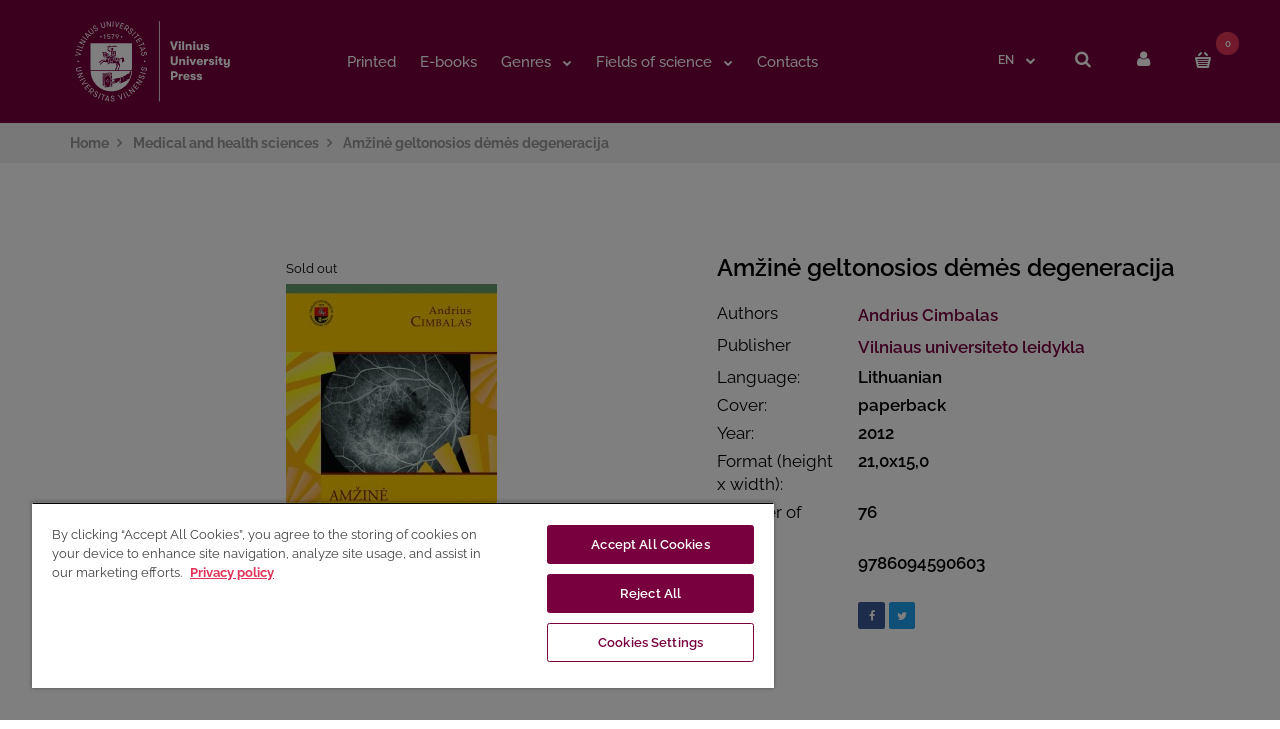

--- FILE ---
content_type: text/html; charset=utf-8
request_url: https://www.knygynas.vu.lt/medical-and-health-sciences/amzine-geltonosios-demes-degeneracija-1
body_size: 28928
content:
<!DOCTYPE html>
<!--[if IE 7]> <html lang="en" class="ie7 responsive" > <![endif]-->
<!--[if IE 8]> <html lang="en" class="ie8 responsive" > <![endif]-->
<!--[if IE 9]> <html lang="en" class="ie9 responsive" > <![endif]-->
<!--[if !IE]><!-->
<html lang="en"
  class="responsive"
  >
<!--<![endif]-->

<head>
  <title>Amžinė geltonosios dėmės degeneracija</title>
  <base href="https://www.knygynas.vu.lt/" /><style>img{width:auto}@font-face{font-family:'FontAwesome';src:url('https://www.knygynas.vu.lt/catalog/view/theme/fastor/fonts/fontawesome-webfont.eot?v=4.6.3');src:url('https://www.knygynas.vu.lt/catalog/view/theme/fastor/fonts/fontawesome-webfont.eot?#iefix&v=4.6.3') format('embedded-opentype'),url('https://www.knygynas.vu.lt/catalog/view/theme/fastor/fonts/fontawesome-webfont.woff2?v=4.6.3') format('woff2'),url('https://www.knygynas.vu.lt/catalog/view/theme/fastor/fonts/fontawesome-webfont.woff?v=4.6.3') format('woff'),url('https://www.knygynas.vu.lt/catalog/view/theme/fastor/fonts/fontawesome-webfont.ttf?v=4.6.3') format('truetype'),url('https://www.knygynas.vu.lt/catalog/view/theme/fastor/fonts/fontawesome-webfont.svg?v=4.6.3#fontawesomeregular') format('svg');font-weight:normal;font-style:normal}
@font-face{font-display:swap;font-family:'Poppins';font-style:normal;font-weight:300;src:url(https://fonts.gstatic.com/s/poppins/v24/pxiByp8kv8JHgFVrLDz8Z11lFc-K.woff2) format('woff2');unicode-range:U+0900-097F, U+1CD0-1CF9, U+200C-200D, U+20A8, U+20B9, U+20F0, U+25CC, U+A830-A839, U+A8E0-A8FF, U+11B00-11B09}
@font-face{font-display:swap;font-family:'Poppins';font-style:normal;font-weight:300;src:url(https://fonts.gstatic.com/s/poppins/v24/pxiByp8kv8JHgFVrLDz8Z1JlFc-K.woff2) format('woff2');unicode-range:U+0100-02BA, U+02BD-02C5, U+02C7-02CC, U+02CE-02D7, U+02DD-02FF, U+0304, U+0308, U+0329, U+1D00-1DBF, U+1E00-1E9F, U+1EF2-1EFF, U+2020, U+20A0-20AB, U+20AD-20C0, U+2113, U+2C60-2C7F, U+A720-A7FF}
@font-face{font-display:swap;font-family:'Poppins';font-style:normal;font-weight:300;src:url(https://fonts.gstatic.com/s/poppins/v24/pxiByp8kv8JHgFVrLDz8Z1xlFQ.woff2) format('woff2');unicode-range:U+0000-00FF, U+0131, U+0152-0153, U+02BB-02BC, U+02C6, U+02DA, U+02DC, U+0304, U+0308, U+0329, U+2000-206F, U+20AC, U+2122, U+2191, U+2193, U+2212, U+2215, U+FEFF, U+FFFD}
@font-face{font-display:swap;font-family:'Poppins';font-style:normal;font-weight:400;src:url(https://fonts.gstatic.com/s/poppins/v24/pxiEyp8kv8JHgFVrJJbecmNE.woff2) format('woff2');unicode-range:U+0900-097F, U+1CD0-1CF9, U+200C-200D, U+20A8, U+20B9, U+20F0, U+25CC, U+A830-A839, U+A8E0-A8FF, U+11B00-11B09}
@font-face{font-display:swap;font-family:'Poppins';font-style:normal;font-weight:400;src:url(https://fonts.gstatic.com/s/poppins/v24/pxiEyp8kv8JHgFVrJJnecmNE.woff2) format('woff2');unicode-range:U+0100-02BA, U+02BD-02C5, U+02C7-02CC, U+02CE-02D7, U+02DD-02FF, U+0304, U+0308, U+0329, U+1D00-1DBF, U+1E00-1E9F, U+1EF2-1EFF, U+2020, U+20A0-20AB, U+20AD-20C0, U+2113, U+2C60-2C7F, U+A720-A7FF}
@font-face{font-display:swap;font-family:'Poppins';font-style:normal;font-weight:400;src:url(https://fonts.gstatic.com/s/poppins/v24/pxiEyp8kv8JHgFVrJJfecg.woff2) format('woff2');unicode-range:U+0000-00FF, U+0131, U+0152-0153, U+02BB-02BC, U+02C6, U+02DA, U+02DC, U+0304, U+0308, U+0329, U+2000-206F, U+20AC, U+2122, U+2191, U+2193, U+2212, U+2215, U+FEFF, U+FFFD}
@font-face{font-display:swap;font-family:'Poppins';font-style:normal;font-weight:500;src:url(https://fonts.gstatic.com/s/poppins/v24/pxiByp8kv8JHgFVrLGT9Z11lFc-K.woff2) format('woff2');unicode-range:U+0900-097F, U+1CD0-1CF9, U+200C-200D, U+20A8, U+20B9, U+20F0, U+25CC, U+A830-A839, U+A8E0-A8FF, U+11B00-11B09}
@font-face{font-display:swap;font-family:'Poppins';font-style:normal;font-weight:500;src:url(https://fonts.gstatic.com/s/poppins/v24/pxiByp8kv8JHgFVrLGT9Z1JlFc-K.woff2) format('woff2');unicode-range:U+0100-02BA, U+02BD-02C5, U+02C7-02CC, U+02CE-02D7, U+02DD-02FF, U+0304, U+0308, U+0329, U+1D00-1DBF, U+1E00-1E9F, U+1EF2-1EFF, U+2020, U+20A0-20AB, U+20AD-20C0, U+2113, U+2C60-2C7F, U+A720-A7FF}
@font-face{font-display:swap;font-family:'Poppins';font-style:normal;font-weight:500;src:url(https://fonts.gstatic.com/s/poppins/v24/pxiByp8kv8JHgFVrLGT9Z1xlFQ.woff2) format('woff2');unicode-range:U+0000-00FF, U+0131, U+0152-0153, U+02BB-02BC, U+02C6, U+02DA, U+02DC, U+0304, U+0308, U+0329, U+2000-206F, U+20AC, U+2122, U+2191, U+2193, U+2212, U+2215, U+FEFF, U+FFFD}
@font-face{font-display:swap;font-family:'Poppins';font-style:normal;font-weight:600;src:url(https://fonts.gstatic.com/s/poppins/v24/pxiByp8kv8JHgFVrLEj6Z11lFc-K.woff2) format('woff2');unicode-range:U+0900-097F, U+1CD0-1CF9, U+200C-200D, U+20A8, U+20B9, U+20F0, U+25CC, U+A830-A839, U+A8E0-A8FF, U+11B00-11B09}
@font-face{font-display:swap;font-family:'Poppins';font-style:normal;font-weight:600;src:url(https://fonts.gstatic.com/s/poppins/v24/pxiByp8kv8JHgFVrLEj6Z1JlFc-K.woff2) format('woff2');unicode-range:U+0100-02BA, U+02BD-02C5, U+02C7-02CC, U+02CE-02D7, U+02DD-02FF, U+0304, U+0308, U+0329, U+1D00-1DBF, U+1E00-1E9F, U+1EF2-1EFF, U+2020, U+20A0-20AB, U+20AD-20C0, U+2113, U+2C60-2C7F, U+A720-A7FF}
@font-face{font-display:swap;font-family:'Poppins';font-style:normal;font-weight:600;src:url(https://fonts.gstatic.com/s/poppins/v24/pxiByp8kv8JHgFVrLEj6Z1xlFQ.woff2) format('woff2');unicode-range:U+0000-00FF, U+0131, U+0152-0153, U+02BB-02BC, U+02C6, U+02DA, U+02DC, U+0304, U+0308, U+0329, U+2000-206F, U+20AC, U+2122, U+2191, U+2193, U+2212, U+2215, U+FEFF, U+FFFD}
@font-face{font-display:swap;font-family:'Poppins';font-style:normal;font-weight:700;src:url(https://fonts.gstatic.com/s/poppins/v24/pxiByp8kv8JHgFVrLCz7Z11lFc-K.woff2) format('woff2');unicode-range:U+0900-097F, U+1CD0-1CF9, U+200C-200D, U+20A8, U+20B9, U+20F0, U+25CC, U+A830-A839, U+A8E0-A8FF, U+11B00-11B09}
@font-face{font-display:swap;font-family:'Poppins';font-style:normal;font-weight:700;src:url(https://fonts.gstatic.com/s/poppins/v24/pxiByp8kv8JHgFVrLCz7Z1JlFc-K.woff2) format('woff2');unicode-range:U+0100-02BA, U+02BD-02C5, U+02C7-02CC, U+02CE-02D7, U+02DD-02FF, U+0304, U+0308, U+0329, U+1D00-1DBF, U+1E00-1E9F, U+1EF2-1EFF, U+2020, U+20A0-20AB, U+20AD-20C0, U+2113, U+2C60-2C7F, U+A720-A7FF}
@font-face{font-display:swap;font-family:'Poppins';font-style:normal;font-weight:700;src:url(https://fonts.gstatic.com/s/poppins/v24/pxiByp8kv8JHgFVrLCz7Z1xlFQ.woff2) format('woff2');unicode-range:U+0000-00FF, U+0131, U+0152-0153, U+02BB-02BC, U+02C6, U+02DA, U+02DC, U+0304, U+0308, U+0329, U+2000-206F, U+20AC, U+2122, U+2191, U+2193, U+2212, U+2215, U+FEFF, U+FFFD}
@font-face{font-family:'Raleway';font-style:normal;font-weight:300;font-display:swap;src:url(https://www.knygynas.vu.lt/catalog/view/theme/fastor/fonts/raleway/Raleway-Light.ttf) format('truetype')}
@font-face{font-family:'Raleway';font-style:normal;font-weight:400;font-display:swap;src:url(https://www.knygynas.vu.lt/catalog/view/theme/fastor/fonts/raleway/Raleway-Regular.ttf) format('truetype')}
@font-face{font-family:'Raleway';font-style:normal;font-weight:500;font-display:swap;src:url(https://www.knygynas.vu.lt/catalog/view/theme/fastor/fonts/raleway/Raleway-Medium.ttf) format('truetype')}
@font-face{font-family:'Raleway';font-style:normal;font-weight:600;font-display:swap;src:url(https://www.knygynas.vu.lt/catalog/view/theme/fastor/fonts/raleway/Raleway-SemiBold.ttf) format('truetype')}
@font-face{font-family:'Raleway';font-style:normal;font-weight:700;font-display:swap;src:url(https://www.knygynas.vu.lt/catalog/view/theme/fastor/fonts/raleway/Raleway-Bold.ttf) format('truetype')}
</style>
<style>img{height:auto}

/* */


/* */

article,
aside,
details,
figcaption,
figure,
footer,
header,
hgroup,
main,
nav,
section,
summary{display:block}[hidden]{display:none}html{font-family:sans-serif;-webkit-text-size-adjust:100%;-ms-text-size-adjust:100%}body{margin:0}h1{margin:0.67em 0;font-size:2em}code,
kbd,
pre,
samp{font-family:monospace,serif;font-size:1em}img{border:0}button,
input,
select,
textarea{margin:0;font-family:inherit;font-size:100%}button,
input{line-height:normal}button,
select{text-transform:none}button,
html input[type="button"],
input[type="reset"],
input[type="submit"]{cursor:pointer;-webkit-appearance:button}@media print{*{color:#000 !important;text-shadow:none !important;background:transparent !important;box-shadow:none !important}a,
a:visited{text-decoration:underline}.ir a:after,
a[href^="javascript:"]:after,
a[href^="#"]:after{content:""}tr,
img{page-break-inside:avoid}img{max-width:100% !important}@page{margin:2cm .5cm}p,
h2,
h3{orphans:3;widows:3}h2,
h3{page-break-after:avoid}.label{border:1px
solid #000}}*,
*:before,
*:after{-webkit-box-sizing:border-box;-moz-box-sizing:border-box;box-sizing:border-box}html{font-size:62.5%;-webkit-tap-highlight-color:rgba(0, 0, 0, 0)}body{font-family:"Helvetica Neue",Helvetica,Arial,sans-serif;font-size:14px;line-height:1.428571429;color:#333;background-color:#fff}input,
button,
select,
textarea{font-family:inherit;font-size:inherit;line-height:inherit}button,
input,
select[multiple],
textarea{background-image:none}a{color:#428bca;text-decoration:none}img{width:auto\9;height:auto;max-width:100%;border:0}p{margin:0
0 10px}.text-left{text-align:left}h1,
h2,
h3,
h4,
h5,
h6,
.h1,
.h2,
.h3,
.h4,
.h5,
.h6{font-weight:500;line-height:1.3}h1,
h2,
h3{margin-top:20px;margin-bottom:10px}h1,
.h1{font-size:24px}h2,
.h2{font-size:18px}h3,
.h3{font-size:18px}ul,
ol{margin-top:0;margin-bottom:10px}ul ul,
ol ul,
ul ol,
ol
ol{margin-bottom:0}code,
pre{font-family:Monaco,Menlo,Consolas,"Courier New",monospace}code{padding:2px
4px;font-size:90%;color:#c7254e;white-space:nowrap;background-color:#f9f2f4;border-radius:4px}.container{padding-right:15px;padding-left:15px;margin-right:auto;margin-left:auto}.container:before,
.container:after{display:table;content:" "}.container:after{clear:both}.container:before,
.container:after{display:table;content:" "}.container:after{clear:both}.row{margin-right:-15px;margin-left:-15px}.row:before,
.row:after{display:table;content:" "}.row:after{clear:both}.row:before,
.row:after{display:table;content:" "}.row:after{clear:both}.col-xs-1,
.col-xs-2,
.col-xs-3,
.col-xs-4,
.col-xs-5,
.col-xs-6,
.col-xs-7,
.col-xs-8,
.col-xs-9,
.col-xs-10,
.col-xs-11,
.col-xs-12,
.col-sm-1,
.col-sm-2,
.col-sm-3,
.col-sm-4,
.col-sm-5,
.col-sm-6,
.col-sm-7,
.col-sm-8,
.col-sm-9,
.col-sm-10,
.col-sm-11,
.col-sm-12,
.col-sm-25,
.col-md-1,
.col-md-2,
.col-md-3,
.col-md-4,
.col-md-5,
.col-md-6,
.col-md-7,
.col-md-8,
.col-md-9,
.col-md-10,
.col-md-11,
.col-md-12,
.col-lg-1,
.col-lg-2,
.col-lg-3,
.col-lg-4,
.col-lg-5,
.col-lg-6,
.col-lg-7,
.col-lg-8,
.col-lg-9,
.col-lg-10,
.col-lg-11,
.col-lg-12{position:relative;min-height:1px;padding-right:15px;padding-left:15px}.col-xs-1,
.col-xs-2,
.col-xs-3,
.col-xs-4,
.col-xs-5,
.col-xs-6,
.col-xs-7,
.col-xs-8,
.col-xs-9,
.col-xs-10,
.col-xs-11{float:left}.col-xs-6{width:50%}@media (min-width: 768px){.col-sm-1,
.col-sm-2,
.col-sm-3,
.col-sm-4,
.col-sm-5,
.col-sm-6,
.col-sm-7,
.col-sm-8,
.col-sm-9,
.col-sm-10,
.col-sm-11,
.col-sm-25{float:left}.col-sm-3{width:25%}.col-sm-4{width:33.33333333333333%}.col-sm-5{width:41.66666666666667%}.col-sm-7{width:58.333333333333336%}.col-sm-12{width:100%}}@media (min-width: 992px){.col-md-1,
.col-md-2,
.col-md-3,
.col-md-4,
.col-md-5,
.col-md-6,
.col-md-7,
.col-md-8,
.col-md-9,
.col-md-10,
.col-md-11{float:left}.col-md-4{width:33.33333333333333%}.col-md-12{width:100%}}@media (min-width: 1200px){.container{}}label{display:inline-block;padding-top:5px}.form-control{display:block;width:100%;height:45px}.radio,
.checkbox{display:block;min-height:20px;padding-left:20px;margin-bottom:5px;margin-top:5px;vertical-align:middle}.radio label,
.checkbox
label{display:inline;margin-bottom:0;cursor:pointer}.radio + .radio,
.checkbox + .checkbox{margin-top:0px}.form-horizontal .control-label,
.form-horizontal .radio,
.form-horizontal .checkbox,
.form-horizontal .radio-inline,
.form-horizontal .checkbox-inline{padding-top:18px;padding-bottom:0;margin-top:0;margin-bottom:0}.form-horizontal .radio,
.form-horizontal .checkbox,
.form-horizontal .radio-inline,
.form-horizontal .checkbox-inline{padding-top:9px;padding-bottom:0px}@media (max-width: 768px){.responsive .form-horizontal .control-label,
.responsive .form-horizontal .radio,
.responsive .form-horizontal .checkbox,
.responsive .form-horizontal .radio-inline,
.responsive .form-horizontal .checkbox-inline{padding-top:0px}}.dropdown{position:relative}.dropdown-menu{position:absolute;top:100%;left:0;z-index:1000;display:none;float:left;min-width:160px;padding:5px
0;margin:2px
0 0;font-size:14px;list-style:none;background-color:#fff;border:1px
solid #ccc;border:1px
solid rgba(0, 0, 0, 0.15);border-radius:4px;-webkit-box-shadow:0 6px 12px rgba(0, 0, 0, 0.175);box-shadow:0 6px 12px rgba(0, 0, 0, 0.175);background-clip:padding-box}.dropdown-menu > li > a{display:block;padding:3px
20px;clear:both;line-height:1.428571429;white-space:nowrap}.dropdown-menu > .active > a,
.dropdown-menu > .active > a:hover,
.dropdown-menu > .active > a:focus{text-decoration:none;background-color:#428bca;outline:0}.nav{padding-left:0;margin-bottom:0;list-style:none}.nav:before,
.nav:after{display:table;content:" "}.nav:after{clear:both}.nav:before,
.nav:after{display:table;content:" "}.nav:after{clear:both}.nav > li{position:relative;display:block}.nav > li > a{position:relative;display:block;padding:10px
15px}.nav > li > a > img{max-width:none}.tab-content > .active,
.pill-content > .active{visibility:visible;position:static;opacity:1;transition:opacity 0.3s ease-in-out}.label{display:inline;padding: .2em .6em .3em;font-size:75%;line-height:1;text-align:center;white-space:nowrap;vertical-align:baseline;border-radius: .25em}.close{float:right;font-size:21px;line-height:1;color:#000;text-shadow:0 1px 0 #fff;opacity:0.2;filter:alpha(opacity=20)}.tooltip{position:absolute;z-index:1030;display:block;font-size:12px;line-height:1.4;opacity:0;filter:alpha(opacity=0);visibility:visible}.tooltip.right{padding:0
5px;margin-left:3px}.tooltip.left{padding:0
5px;margin-left:-3px}.carousel{position:relative}.carousel-inner{position:relative;width:100%;overflow:hidden}.carousel-inner > .item{position:relative;display:none;-webkit-transition:0.6s ease-in-out left;transition:0.6s ease-in-out left}.carousel-inner > .item > img,
.carousel-inner > .item > a > img{display:block;height:auto;max-width:100%;line-height:1}.carousel-inner > .active,
.carousel-inner > .next,
.carousel-inner > .prev{display:block}.carousel-inner > .active{left:0}.carousel-inner > .active.left{left:-100%}.carousel-inner > .active.right{left:100%}.clearfix:before,
.clearfix:after{display:table;content:" "}.clearfix:after{clear:both}@-ms-viewport{width:device-width}@media screen and (max-width: 400px){@-ms-viewport{width:320px}}.hidden{display:none !important;visibility:hidden !important}
/* */

.animated{-webkit-animation-duration:1s;animation-duration:1s;-webkit-animation-fill-mode:both;animation-fill-mode:both}[data-notify="progressbar"]{margin-bottom:0px;position:absolute;bottom:0px;left:0px;width:100%;height:5px}
/* */

body{color:#000;font-size:13px;font-weight:400;line-height:1.6;font-family:'Raleway',sans-serif;position:relative}*{outline:0}b,
strong{font-weight:700}a{color:#333;line-height:1.6;transition:all 0.2s ease-in;-webkit-transition:all 0.2s ease-in;-moz-transition:all 0.2s ease-in}.container
.container{width:auto !important;max-width:none !important}body .standard-body,
body .fixed-body{overflow:hidden}body .standard-body:before,
body .fixed-body:before{position:absolute;z-index:-20;top:0;left:0;right:0;bottom:0;content:''}.standard-body .full-width
.container{max-width:1230px;margin:0px
auto;padding-left:45px;padding-right:45px}.standard-body .full-width .container
.container{padding:0px}.standard-body .full-width
.shadow{display:none}.row-no-padding > [class*="col-"]{padding-left:0px !important;padding-right:0px !important}#main .dropdown-menu{display:block;opacity:0;filter:alpha(opacity=0);visibility:hidden;-webkit-transition:all 0.2s ease-out;-moz-transition:all 0.2s ease-out;-o-transition:all 0.2s ease-out;-ms-transition:all 0.2s ease-out;transition:all 0.2s ease-out;margin-top:20px}.dropdown-menu{background:#fff;border:none;color:#333;padding:24px
0px 21px 0px;margin-top:9px;font-size:12px;border-radius:0px;-moz-border-radius:0px;-webkit-border-radius:0px;box-shadow:0px 0px 25px rgba(0, 0, 0, 0.15);-moz-box-shadow:0px 0px 25px rgba(0, 0, 0, 0.15);-webkit-box-shadow:0px 0px 25px rgba(0, 0, 0, 0.15)}body .dropdown-menu > li > a{color:#333;font-weight:600;font-size:12px;padding:4px
30px}.button,
.btn{display:inline-block;cursor:pointer;border:none;color:#fff !important;font-size:11px !important;line-height:1.6;font-weight:600;text-transform:uppercase;padding:13px
38px 10px 38px;margin:5px
0px;border-radius:20px;-moz-border-radius:20px;-webkit-border-radius:20px;transition:all 0.2s ease-in;-moz-transition:all 0.2s ease-in;-webkit-transition:all 0.2s ease-in;background:#d9121f;outline:none;-webkit-font-smoothing:subpixel-antialiased !important}header{position:relative}header .background-header{position:absolute;top:0;left:0;right:0;bottom:0;z-index:-3}header .slider-header{position:relative;z-index:25}#top{position:relative}#top .pattern > .container{padding-top:16px;padding-bottom:40px;position:relative;z-index:35}#top .background-top{position:absolute;top:0;left:0;right:0;bottom:0;z-index:-1}#top
.dropdown{display:inline-block;vertical-align:top;margin:38px
17px 0px 0px}#top
form{display:inline-block;vertical-align:top}#top .dropdown > a{font-size:12px;line-height:20px;font-weight:600}#top .dropdown > a:before{content:'';position:absolute;width:100%;height:9px;left:0;top:100%;z-index:3}#top .dropdown > a:after{content:"\f078";display:inline-block;font:normal normal normal 14px/1 FontAwesome;font-size:10px;line-height:10px;text-rendering:auto;-webkit-font-smoothing:antialiased;-moz-osx-font-smoothing:grayscale;transition:all 0.2s ease-in-out;-webkit-transition:all 0.2s ease-in-out;-moz-transition:all 0.2s ease-in-out;color:#d9121f;vertical-align:top;margin:4px
0px 0px 9px}#top .dropdown:hover > a:after{color:#333}#top .dropdown-menu{right:-54px;left:auto;min-width:120px;text-align:left}#top .dropdown-menu:after{position:absolute;top:-10px;right:49px;display:inline-block;border-right:10px solid transparent;border-bottom:10px solid #fff;border-left:10px solid transparent;content:'';cursor:pointer}#top
.logo{padding:26px
0px 0px 0px;margin:0px;line-height:100%;font-size:100%}.logo a
img{max-width:170px;max-height:110px}@media (max-width: 400px){.logo a
img{max-width:140px}}#top
.search_form{margin:24px
26px 0px 0px;padding:0px;display:inline-block;vertical-align:top;width:170px;position:relative}#top .search_form
input{padding:11px
35px 10px 20px;margin:0px;height:45px;width:100%;font-size:12px}#top .my-account{display:inline-block;vertical-align:top;width:45px;height:45px;background:#fff;border-radius:100px;-webkit-border-radius:100px;-moz-border-radius:100px;text-align:center;font-size:17px;transition:all 0.2s ease-in;-moz-transition:all 0.2s ease-in;-webkit-transition:all 0.2s ease-in;padding:9px
0px 0px 0px;margin:24px
0px 0px 0px;font-family:Poppins}#top
#cart_block{padding:0px;margin:24px
0px 0px 32px;display:inline-block;vertical-align:top}#top #cart_block .cart-heading{display:inline-block;cursor:pointer;vertical-align:top;transition:all 0.2s ease-in;-webkit-transition:all 0.2s ease-in;-moz-transition:all 0.2s ease-in}#top #cart_block .cart-heading .cart-count{position:absolute;width:23px;height:23px;background:#e13559;color:#fff;text-align:center;padding:4px
0px 0px 0px;font-size:10px;font-weight:600;border-radius:100px;-webkit-border-radius:100px;-moz-border-radius:100px;margin-left:-17px;margin-top:11px;font-style:normal;transition:all 0.2s ease-in;-moz-transition:all 0.2s ease-in;-webkit-transition:all 0.2s ease-in;z-index:1}#top #cart_block .cart-heading .cart-icon{display:inline-block;vertical-align:top;width:45px;height:45px;background:#fff;border-radius:100px;-webkit-border-radius:100px;-moz-border-radius:100px;text-align:center;transition:all 0.2s ease-in;-moz-transition:all 0.2s ease-in;-webkit-transition:all 0.2s ease-in;padding:13px
0px 0px 0px;position:relative}#top #cart_block .cart-heading .cart-icon
img{display:block;left:50%;margin-left:-8px;position:absolute;transition:all 0.2s ease-in;-moz-transition:all 0.2s ease-in;-webkit-transition:all 0.2s ease-in}#top #cart_block .cart-heading .cart-icon img.cart-icon-hover{visibility:hidden;opacity:0}#top #cart_block .cart-heading
p{display:inline-block;vertical-align:top;margin:0px;padding:12px
0px 0px 16px;font-size:14px;line-height:22px;transition:all 0.2s ease-in;-moz-transition:all 0.2s ease-in;-webkit-transition:all 0.2s ease-in}#top #cart_block .cart-heading p
strong{font-weight:600}#top #cart_block .cart-heading p:after{content:"\f078";display:inline-block;font:normal normal normal 14px/1 FontAwesome;font-size:10px;text-rendering:auto;-webkit-font-smoothing:antialiased;-moz-osx-font-smoothing:grayscale;transition:all 0.2s ease-in-out;-webkit-transition:all 0.2s ease-in-out;-moz-transition:all 0.2s ease-in-out;color:#d9121f;vertical-align:top;margin:4px
0px 0px 10px}#top #cart_block:hover .cart-heading p:after{color:#333}#top #cart_block .dropdown-menu{width:auto;text-align:left;padding:0px;right:-23px;margin-top:16px;font-size:13px}#top #cart_block .dropdown-menu
a{font-size:14px}#top #cart_block .dropdown-menu:after{position:absolute;top:-10px;right:20px;display:inline-block;border-right:10px solid transparent;border-bottom:10px solid #fff;border-left:10px solid transparent;content:''}.cart-quantity-control{font-size:38px;line-height:0;vertical-align:middle;cursor:pointer;display:inline-block;user-select:none}.cart-quantity-add, .product-quantity-add{margin-bottom:2px}.cart-quantity-subtract, .product-quantity-subtract{margin-bottom:8px}#cart_block
.empty{padding:70px
20px;text-align:center;width:250px}#top #header-right{text-align:right}.header-type-3{}.header-type-3 #top .pattern > .container{padding-bottom:28px}.header-type-3 #header-left{display:table-cell;width:auto;float:none;vertical-align:top}.header-type-3 #header-left
.logo{text-align:left}.header-type-3 #header-center{display:table-cell;width:100%;float:none;vertical-align:top;position:static;padding-top:30px}.header-type-3 #header-center .megamenu-background,
.header-type-3 #header-center .overflow-megamenu{position:static}.header-type-3 #header-center .megamenu-background{border:none}.header-type-3 #header-center .megamenu-background > div{background:none}.header-type-3 #header-center .horizontal ul.megamenu > li{margin-right:20px}.header-type-3 #header-center .horizontal ul.megamenu > li > a{padding-top:6px;height:51px}.header-type-3 #header-right{display:table-cell;width:auto;float:none;vertical-align:top;min-width:290px}.header-type-3 #top
.search_form{display:inline-block;vertical-align:top;width:45px !important;height:45px !important;background:#fff;border:1px
solid #ccc;border-radius:100px;-webkit-border-radius:100px;-moz-border-radius:100px;text-align:center;font-size:17px;transition:all 0.2s ease-in;-moz-transition:all 0.2s ease-in;-webkit-transition:all 0.2s ease-in;padding:9px
1px 0px 0px;margin:24px
15px 0px 0px !important;cursor:pointer;font-family:Poppins}.header-type-3 #top
.search_form.active{background-color:#e13559}.header-type-10 #top .pattern > .container{padding-top:0 !important;padding-bottom:0 !important;transition:200ms}.header-type-10 #top
.logo{padding:10px
0 5px 0}.header-type-10 #header-center{padding-top:23px}.header-type-10 #top #cart_block .cart-heading
p{display:none}.header-type-10 #top #cart_block .cart-heading .cart-count{left:60px}.header-type-10 #top .search_form,
.header-type-10 #top .my-account,
.header-type-10 .header-wish-list{margin:0px
!important;width:60px !important;height:50px !important;border-radius:0px;-webkit-border-radius:0px;-moz-border-radius:0px;display:block;float:right;padding:0;margin-top:15px !important;padding-top:10px}.header-type-10 #top
#cart_block{display:block;float:right;height:80px;margin:0px
!important}.header-type-10 #top #cart_block .cart-heading .cart-icon{display:block;width:60px;height:50px;border-radius:0px;-webkit-border-radius:0px;-moz-border-radius:0px;position:relative;margin-right:-23px;margin-top:15px;padding:16px
0px 0px 0px}.header-type-10 #top
.search_form{border:none}.header-type-10 #top .my-account{border-top:none;border-right:none;border-bottom:none}.header-type-10 #top #cart_block .cart-heading .cart-icon{border-top:none;border-right:none;border-bottom:none}.header-type-10 #top .dropdown > a:after{margin-top:5px}.header-type-10 #top
.dropdown{margin:29px
17px 0px 0px}@media (max-width: 1230px){.header-type-10 #header-center{padding-left:0;padding-right:0}}@media (max-width: 1098px){.header-type-10 #header-left{min-width:250px !important}.header-type-10 #header-center
.container{padding-left:0;padding-right:0}}#mfilter-content-container.header-search{position:absolute;top:100px;left:-130px;opacity:0;z-index:1;width:300px;transition:200ms}#mfilter-content-container.header-search.active{opacity:1}@media (max-width: 991px){#mfilter-content-container.header-search{left:calc(50vw - 415px);top:96px}}@media (max-width: 765px){#mfilter-content-container.header-search{left:0;top:96px}}@media (max-width: 629px){#mfilter-content-container.header-search{left:-66px;top:81px}}@media (max-width: 375px){#mfilter-content-container.header-search{width:calc(100vw - 54px);top:81px;left:auto;right:0}}#mfilter-content-container.header-search #content-search{padding-top:0 !important}#mfilter-content-container.header-search #input-search{background:#fff;margin:0;position:relative;padding-left:45px;font-size:14px;border:none;box-shadow:0px 0px 25px rgba(0, 0, 0, 0.15);-moz-box-shadow:0px 0px 25px rgba(0, 0, 0, 0.15);-webkit-box-shadow:0px 0px 25px rgba(0, 0, 0, 0.15)}#mfilter-content-container.header-search .search-icon{background-image:url("https://www.knygynas.vu.lt/image/icons8-search-20.png");position:absolute;top:0px;left:-10px;height:100%;width:40px;background-position:center;background-repeat:no-repeat;cursor:pointer}#header-right .search_form::after{content:'';display:block;width:0;height:0;position:absolute;bottom:-14px;left:20px;border-top:10px solid transparent;border-right:10px solid transparent;border-bottom:10px solid #fff;border-left:10px solid transparent;opacity:0;transition:200ms opacity;z-index:9}#header-right .search_form::before{content:'';display:block;width:30px;height:40px;position:absolute;top:0;left:0}.product-inner-title{font-size:18px;line-height:1.2;margin-bottom:20px;font-weight:500}.product-inner-description p
span{color:#414141 !important}.product-inner-title
div{font-weight:bold;text-transform:uppercase;font-size:34px;margin-left:-2px}#header-right .search_form.active::after{opacity:1}.breadcrumb{}#main .breadcrumb
.background{background-color:#f1f1f1}body[class*="product-category-"].show-vertical-megamenu-category-page .breadcrumb .container > div{padding-left:25%}.breadcrumb .container
ul{list-style:none;padding:8px
0;margin:0}.breadcrumb .container ul
li{display:inline-block;color:#999;font-size:12px;font-weight:700;line-height:24px}.breadcrumb .container ul li
a{color:#999;line-height:24px}.breadcrumb .container ul li:before{padding:0
8px;content:"\f105";font-family:FontAwesome}.breadcrumb .container ul li:first-child:before{display:none}.main-content .pattern > .container,
.standard-body .main-content .pattern > .container{padding-bottom:60px;min-height:300px}.standard-body .full-width.main-content .pattern > .container{padding-bottom:50px}.center-column{position:relative;margin-bottom:-20px}.standard-body .full-width .center-column.content-without-background{padding-top:20px}body[class*="product-product-"] .standard-body .full-width .center-column.content-without-background,
body.body-white .standard-body .full-width .center-column.content-without-background{padding-top:0px}body[class*="product-product-"].box-type-5 .standard-body .full-width .center-column.content-without-background{padding-top:10px}body[class*="product-product-"].body-white.box-type-4 .standard-body .full-width .center-column.content-without-background{padding-top:0px}body[class*="product-category-"].box-type-7 .main-fixed .center-column.content-without-background{padding-top:30px}body[class*="product-product-"].box-type-4 .main-fixed .center-column.content-without-background{padding-top:0px}body[class*="product-product-"] .center-column{margin-bottom:0px}.center-column h1,
.center-column h2,
.center-column h3,
.center-column h4,
.center-column h5,
.center-column
h6{margin:0px
0px 15px 0px;padding:10px
0px 0px 0px}.center-column > *:first-child{margin-top:50px}.standard-body .full-width .center-column.content-with-background > *:first-child,
body[class*="product-product-"] .center-column > *:first-child{margin-top:0px}body.checkout-checkout .center-column > *:first-child{margin-top:-1px}body.checkout-checkout.body-white-type-2 .main-fixed .center-column > *:first-child{margin-top:50px}.body-white-type-2.checkout-cart .main-fixed .center-column > form > *:first-child{border-top:1px solid rgba(0, 0, 0, .1)}.box{text-align:center;position:relative;clear:both}.box .box-heading{margin:0px
auto;padding:0px
0px 9px 0px;display:inline-block;font-size:24px;font-weight:700;border-bottom:1px solid #78003F;position:relative;z-index:2;width:100%;text-align:left;color:#78003F;margin-bottom:40px}.box.box-with-products.with-scroll + .box.box-with-products .box-heading{margin-top:15px}.box .strip-line{display:none}.box .box-content{clear:both;text-align:left;padding:30px
0px 0px 0px}.col-sm-3 .box-no-advanced.box .box-content,
.col-sm-4 .box-no-advanced.box .box-content,
.col-md-3 .box-no-advanced.box .box-content,
.col-md-4 .box-no-advanced.box .box-content{padding:27px
30px;border:2px
solid #d9121f;background:#fff;position:relative;margin-top:-2px !important}.box .box-content.products{padding-top:0px;position:relative;margin-top:-1px;background:#fff}.box-with-products .clear:before{height:1px;content:'';left:0;right:0;margin-top:-1px;position:absolute;background:url(https://www.knygynas.vu.lt/catalog/view/theme/fastor/img/bg-megamenu.png) top left repeat-x;z-index:1;display:block}.box-with-products .clear:after{height:1px;content:'';left:0;bottom:0;right:0;position:absolute;background:url(https://www.knygynas.vu.lt/catalog/view/theme/fastor/img/bg-megamenu.png) top left repeat-x;z-index:1;display:block}.box > .prev,
.box > .next{position:absolute;bottom:50%;z-index:10;width:35px;height:35px;border-radius:100px;-webkit-border-radius:100px;-moz-border-radius:100px;background:#fff;color:#333;transition:all 0.2s ease-in;-webkit-transition:all 0.2s ease-in;-moz-transition:all 0.2s ease-in;padding:8px
0px 0px 12px;text-align:left;left:50%;font-size:13px;font-family:Poppins;background-image:url("https://www.knygynas.vu.lt/image/next-icon-main-color.svg");background-repeat:no-repeat !important;background-size:24px 24px !important}.box > .next{background-image:url("https://www.knygynas.vu.lt/image/next-icon-main-color.svg");background-position:65% 50% !important}.box > .prev{background-image:url("https://www.knygynas.vu.lt/image/next-icon-main-color-left.svg");background-position:35% 50% !important}.box > .prev{margin-left:-50px;left:0}.box > .next{margin-left:15px;padding:8px
0px 0px 14px;left:100%}#mfilter-content-container .product-grid{display:none}#mfilter-content-container .product-grid.active{display:block}#mfilter-content-container > span{background:none !important}#mfilter-content-container > span:before{content:'';position:absolute;width:100%;height:100%;background:#fff;filter:alpha(opacity=40);filter:progid:DXImageTransform.Microsoft.Alpha(opacity=40);opacity:0.4;-moz-opacity:0.40;left:0;top:0}.standard-body .full-width #mfilter-content-container > span:before{background:#f3f3f3}#mfilter-content-container > span > img{top:-140px !important;position:relative;z-index:20}.product-grid{clear:both;position:relative;z-index:1;overflow:visible}.standard-body .full-width .product-grid{padding:0px
15px;border:1px
solid white;margin-top:-1px}.product-grid > .row{overflow:visible}.carousel .carousel-inner .product-grid > .row > div, .product-list > div, .product-grid > .row > div .product-hover{-webkit-transform:translate3d(0, 0, 0);transition:all .2s ease-in-out;transform:scale(0.98)}.product-grid > .row:before{content:'';width:100%;height:1px;position:absolute;left:0;right:0}.product-grid > .row:first-child:before{display:none}.box-product
.carousel{overflow:visible;margin:0px
-15px;padding:0px
15px}.standard-body .full-width .box-product
.carousel{margin:0px;padding:0px}.box-product .carousel-inner{overflow:visible}.col-sm-3 .box-no-advanced .product-grid,
.col-sm-4 .box-no-advanced .product-grid,
.col-md-3 .box-no-advanced .product-grid,
.col-md-4 .box-no-advanced .product-grid{display:table !important}.center-column .product-grid{background:#fff;position:relative}.center-column .product-grid:before{left:0;top:0;right:0;height:1px;position:absolute;content:''}.center-column .product-grid:after{left:0;bottom:0;right:0;height:1px;position:absolute;content:''}.product-grid
.product{padding:35px
10px 10px 10px;text-align:center;position:relative}.product-grid .product
.image{position:absolute;top:2px}.product-grid .product:hover:before, .product-grid .product.hovered:before{left:-15px;height:auto;width:auto;bottom:0px;top:0px;right:-15px;background:none;border:2px
solid #d9121f;z-index:-1}.product-grid .product:before{content:'';position:absolute;top:1px;bottom:-200px;right:-16px;width:1px;display:block;border-color:#fff;transition:border-color 0.2s ease-in;-webkit-transition:border-color 0.2s ease-in;-moz-transition:border-color 0.2s ease-in}.product-grid .row > div:last-child .product:before{background:none}.product-grid .product-hover .only-hover{visibility:hidden;position:absolute;background:#fff;left:2px;right:2px;bottom:2px;padding:65px
0px 42px 0px;text-align:center;opacity:0;font-family:Poppins}.product-list .row > .image,
#main .product
.left{display:flex;flex-direction:column;container-type:inline-size}@container (max-width: 160px){.left.e-book-label .product-image-label-wrapper{justify-content:flex-end !important;margin-top:6px !important}}.left > .image{flex-basis:100%;text-align:center;margin-top:5px}#main .new,
#main .sold,
#main .product-image-label-wrapper,
#main .e-book-wrapper{height:30px !important;margin-top:-30px;display:flex;align-items:center}.e-book{width:62px;color:#e13559;text-transform:uppercase;font-weight:bold;font-size:2rem}.e-book-wrapper{justify-content:flex-end}.product-list .row > .image > a,
.product-grid .product
.image{position:relative;order:2;flex-basis:100%;text-align:center;margin-top:5px}.product-grid .product
.name{min-height:53px}.product-grid .product .name
a{padding-top:10px;font-size:18px;color:#3c3c3b;font-weight:500;transition:all 0.2s ease-in;-webkit-transition:all 0.2s ease-in;-moz-transition:all 0.2s ease-in}.product-grid .product .name a
div{display:contents}.product-grid .product
.price{color:#e13559;font-size:20px;font-weight:700;margin-top:10px}.product-grid .product .only-hover
ul{list-style:none;margin:0px;padding:0px;position:absolute;transform:scale(0);-moz-transform:scale(0);-webkit-transform:scale(0);opacity:0;transition:all 0.3s ease-out;-webkit-transition:all 0.3s ease-out;-moz-transition:all 0.3s ease-out;width:100%;top:10px;left:0}.product-grid .product-hover .only-hover{display:none}.product-grid .product .only-hover ul
li{display:inline-block;padding:5px
1px 5px 0px;vertical-align:top}.product-grid .product .only-hover ul li
a{display:block;width:45px;height:45px;border-radius:100px;-webkit-border-radius:100px;-moz-border-radius:100px;background:#fff;border:1px
solid #ccc;transition:all 0.2s ease-in;-webkit-transition:all 0.2s ease-in;-moz-transition:all 0.2s ease-in;font-size:16px;padding:10px
0px;text-align:center;cursor:pointer}.product-grid > .row > div .product
.price{transition:300ms ease-in}.product-grid > .row > div .product-hover{min-height:415px}@media (max-width: 500px){.product-grid .product .name a
div{font-size:22px}.product-grid .product .name
a{font-size:16px;line-height:0.8}}@media (max-width: 375px){.product-grid .product .name a
div{font-size:18px}.product-grid .product .name
a{font-size:15px;line-height:0.8}}.col-sm-3 .box-no-advanced.box-with-products.with-scroll,
.col-sm-4 .box-no-advanced.box-with-products.with-scroll,
.col-md-3 .box-no-advanced.box-with-products.with-scroll,
.col-md-4 .box-no-advanced.box-with-products.with-scroll{margin-bottom:17px}.col-sm-3 .box-no-advanced.box-with-products .clear,
.col-sm-4 .box-no-advanced.box-with-products .clear,
.col-md-3 .box-no-advanced.box-with-products .clear,
.col-md-4 .box-no-advanced.box-with-products
.clear{display:none}.col-sm-3 .box-no-advanced .product-grid > .row:before,
.col-sm-4 .box-no-advanced .product-grid > .row:before,
.col-md-3 .box-no-advanced .product-grid > .row:before,
.col-md-4 .box-no-advanced .product-grid > .row:before{display:none}.col-sm-3 .box-no-advanced .products,
.col-sm-4 .box-no-advanced .products,
.col-md-3 .box-no-advanced .products,
.col-md-4 .box-no-advanced
.products{padding:0px
!important;margin-top:-2px !important;margin-bottom:-1px;overflow:hidden}.col-sm-3 .box-no-advanced .item,
.col-sm-4 .box-no-advanced .item,
.col-md-3 .box-no-advanced .item,
.col-md-4 .box-no-advanced
.item{overflow:hidden}.col-sm-3 .box-no-advanced .products .product-grid,
.col-sm-4 .box-no-advanced .products .product-grid,
.col-md-3 .box-no-advanced .products .product-grid,
.col-md-4 .box-no-advanced .products .product-grid{margin:-1px 0px 0px 0px;padding:0px}.col-sm-3 .box-no-advanced.with-scroll .products .product-grid,
.col-sm-4 .box-no-advanced.with-scroll .products .product-grid,
.col-md-3 .box-no-advanced.with-scroll .products .product-grid,
.col-md-4 .box-no-advanced.with-scroll .products .product-grid{margin:-1px 0px 10px 0px;padding:0px}.col-sm-3 .box-no-advanced .products .row > div,
.col-sm-4 .box-no-advanced .products .row > div,
.col-md-3 .box-no-advanced .products .row > div,
.col-md-4 .box-no-advanced .products .row > div{width:100%;margin:0px}.col-sm-3 .box-no-advanced .products .row > div .product,
.col-sm-4 .box-no-advanced .products .row > div .product,
.col-md-3 .box-no-advanced .products .row > div .product,
.col-md-4 .box-no-advanced .products .row > div
.product{margin:0px;padding:28px;text-align:left;background:url(https://www.knygynas.vu.lt/catalog/view/theme/fastor/img/bg-megamenu.png) top left repeat-x;box-shadow:none;-webkit-box-shadow:none;-moz-box-shadow:none}.col-sm-3 .box-no-advanced .products .row > div .product:before,
.col-sm-4 .box-no-advanced .products .row > div .product:before,
.col-md-3 .box-no-advanced .products .row > div .product:before,
.col-md-4 .box-no-advanced .products .row > div .product:before{display:none}.col-sm-3 .box-no-advanced .products .row > div .product .left,
.col-sm-4 .box-no-advanced .products .row > div .product .left,
.col-md-3 .box-no-advanced .products .row > div .product .left,
.col-md-4 .box-no-advanced .products .row > div .product
.left{float:left;width:34%}.col-sm-3 .box-no-advanced .products .row > div .product .right,
.col-sm-4 .box-no-advanced .products .row > div .product .right,
.col-md-3 .box-no-advanced .products .row > div .product .right,
.col-md-4 .box-no-advanced .products .row > div .product
.right{float:left;width:57%;margin-left:9%;padding-top:0px}.col-sm-3 .box-no-advanced .products .row > div .product .right .name,
.col-sm-4 .box-no-advanced .products .row > div .product .right .name,
.col-md-3 .box-no-advanced .products .row > div .product .right .name,
.col-md-4 .box-no-advanced .products .row > div .product .right
.name{visibility:visible !important;opacity:1 !important}.col-sm-3 .box-no-advanced .products .row > div .product .price,
.col-sm-4 .box-no-advanced .products .row > div .product .price,
.col-md-3 .box-no-advanced .products .row > div .product .price,
.col-md-4 .box-no-advanced .products .row > div .product
.price{padding-top:7px;visibility:visible !important;opacity:1 !important}.col-sm-3 .box-no-advanced .products .product .only-hover,
.col-sm-4 .box-no-advanced .products .product .only-hover,
.col-md-3 .box-no-advanced .products .product .only-hover,
.col-md-4 .box-no-advanced .products .product .only-hover{display:none}#mfilter-content-container{margin-top:0px}#title-page{padding:0px
0px 9px 0px;font-size:24px;font-weight:700;border-bottom:1px solid #78003F;color:#78003F}.product-info{}.body-other .standard-body .full-width .product-info{padding:40px;position:relative}.body-other .standard-body .full-width .product-info:before{content:'';position:absolute;top:50px;left:0;right:0;bottom:0;background:#fff}.product-info .popup-gallery.col-sm-7{width:55.55555555555556%}.product-info .product-image{margin:80px
auto 0 auto;background:#fff;text-align:center;position:relative;width:max-content}.product-info .product-image
a{display:block;order:2}.product-info .product-image img:not(.e-book){display:block;cursor:pointer;margin:0px
auto}.product-info .product-center{position:relative;margin-top:50px}.product-info .product-center.col-sm-5{width:44.444444444444444%}.product-info .product-center > div{position:relative;z-index:0;float:left;width:100%}.product-info .description,
.product-info .price,
.product-info
.options{padding:24px
0px 22px 0px}.product-info
.description{padding-top:0px;font-weight:600;line-height:23px;float:left}.product-info .description
.left_col{width:30%;max-width:50%;padding-right:20px;font-weight:normal;clear:left}.product-info .description
.right_col{width:70%}.product-info .description .left_col,
.product-info .description
.right_col{float:left}.price .quantity
input{background:white;border:1px
solid #545454;width:66px;height:42px;margin:0}.inp{position:relative}.inp:after, .inp:before{content:'';display:block;position:absolute;left:28px;width:0;height:0;border-style:solid}.inp:after{top:-19px;border-color:transparent transparent #fff transparent;border-width:10px}.inp:before{top:-21px;left:27px;border-color:transparent transparent black transparent;border-width:11px}.product-info
.price{background:none;font-size:15px;font-weight:300}.product-info .price .price-new{font-size:32px;line-height:50px;color:#e13559;font-weight:600;display:inline-block;vertical-align:top;margin-bottom:-10px}.product-info .price .price-old{color:#ccc;font-weight:400;text-decoration:line-through;padding-left:15px;font-size:20px;display:inline-block;vertical-align:top;line-height:20px}.product-info .price
h3{padding:3px
0px 3px 0px;margin:0px;font-size:20px}.product-info
.cart{margin-top:10px;background:#fff}.product-info .cart .add-to-cart,
.product-description{}.product-info .cart .add-to-cart
a{margin:10px
0px 0px 0px}.product-info .cart .add-to-cart p,
.product-info .cart .add-to-cart input,
.product-info .cart .add-to-cart
.quantity{display:block;float:left}.product-info .cart .add-to-cart
p{padding:6px
10px 0px 0px;margin:0px;float:none;font-size:12px;font-weight:bold;text-transform:uppercase}.product-info .cart .add-to-cart
input{margin:4px
10px 0px 0px !important;height:45px;border-radius:30px;-moz-border-radius:30px;-webkit-border-radius:30px}.product-info .cart .add-to-cart #button-cart{font-size:11px !important;font-weight:300;line-height:1;padding-left:50px;padding-right:50px}.product-info
.review{padding:0px
0px 17px 0px;border-bottom:1px solid #e5e5e5;margin-bottom:24px;margin-top:-7px;position:relative}.product-info .review > div{padding:7px
0px 7px 0px}.product-info .review
a{cursor:pointer}.custom-footer{position:relative}.custom-footer .background-custom-footer{position:absolute;top:0;left:0;right:0;bottom:0;z-index:-1}.custom-footer .background,
.standard-body .custom-footer
.background{background:#fafafa url(https://www.knygynas.vu.lt/catalog/view/theme/fastor/img/bg-megamenu.png) top left repeat-x;padding:1px
0px 0px 0px}.custom-footer .container > .row{position:relative}.custom-footer .container > .row > div{padding-bottom:40px;padding-top:5px}.custom-footer .container > .row > div:first-child:before{display:none}.custom-footer
.pattern{padding:0px}#facebook{position:relative;margin:-8px -5px;overflow:hidden}.main-content
.content{padding:0px
0px 20px 0px}.main-content .content:before,
.main-content .content:after{display:table;content:" "}.main-content .content:after{clear:both}.main-content .content
.left{float:left;width:47%;padding:0px}.main-content .content
.right{float:right;width:47%;padding:0px}.center-column .tab-content{background:#fff;line-height:23px;padding:40px;position:relative}.tab-content:before{height:1px;content:'';left:0;right:0;top:0;position:absolute;background:url(https://www.knygynas.vu.lt/catalog/view/theme/fastor/img/bg-megamenu.png) top left repeat-x;z-index:1;display:block}.tab-content:after{height:1px;content:'';left:0;bottom:0;right:0;position:absolute;background:url(https://www.knygynas.vu.lt/catalog/view/theme/fastor/img/bg-megamenu.png) top left repeat-x;z-index:1;display:block}.center-column .tab-content > *:last-child{padding-bottom:0px;margin-bottom:0px}.center-column .tab-content > *:first-child{padding-top:0px;margin-top:0px}.center-column .tab-content #form-review
h2{padding:5px
0px 20px 0px;margin:0px}table.attribute td *,
table.list td *,
.wishlist-product table td *,
.wishlist-info table td *,
.compare-info td *,
.checkout-product table td *,
.table td
*{box-sizing:border-box}.standard-body .full-width .center-column > *:first-child .cart-info{margin-top:-40px}.body-white-type-2 .standard-body .full-width .center-column > *:first-child .cart-info{margin-top:0px !important}.box-type-12 .standard-body .full-width .center-column > *:first-child .cart-info{margin-top:0px !important}.body-white .standard-body .full-width .center-column > *:first-child .cart-info{margin-top:0px}.body-white.border-width-1 .standard-body .full-width .center-column > *:first-child .cart-info{margin-top:-50px}.body-white-type-2.border-width-1 .standard-body .full-width .center-column > *:first-child .cart-info{margin-top:0px !important}.body-type-12.border-width-1 .standard-body .full-width .center-column > *:first-child .cart-info{margin-top:0px !important}.footer-contact
h3{position:relative;margin-bottom:30px;text-transform:uppercase;font-size:14px;font-weight:700;max-width:500px}.footer-contact h3::after{content:'';position:absolute;bottom:-15px;left:0;width:100%;height:1px;background:#fff;display:block}.footer-contact
ul{padding-left:0;font-size:14px;line-height:2;max-width:500px}.footer-contact ul
li{list-style-type:none;position:relative}.footer-contact .social-networks ul
li{padding-left:20px}.footer-contact ul li.contact-facebook::after{content:"\f082";position:absolute;left:0;top:50%;transform:translateY(-50%);font:normal normal normal 14px/1 FontAwesome}.furniture-box .product-grid .product .right > *{position:relative;z-index:1}@media (max-width: 767px){.responsive #top #cart_block.dropdown .dropdown-menu{width:calc(100vw - 30px);top:79px}}.fixed-header-1{position:fixed;display:none;z-index:999;background:#fff;transition:all 0.3s ease-in;-webkit-transition:all 0.3s ease-in;-moz-transition:all 0.3s ease-in;left:0;right:0}@media (min-width: 1160px){.fixed-header-1{display:block}}.fixed-header-1.header-type-3 #top .pattern > .container{padding-top:0;padding-bottom:0;margin-top:-10px}.fixed-header-1.header-type-3.header-type-10 #top .pattern > .container{margin-top:0}.common-home.show-vertical-megamenu #main .fixed-header-1 .megamenu-background .vertical .megamenu-wrapper,
body[class*="product-category-"].show-vertical-megamenu-category-page #main .fixed-header-1 .megamenu-background .vertical .megamenu-wrapper{visibility:hidden;opacity:0;z-index:1;margin-top:20px}.fixed-header-1
#top{position:relative !important}.shopping-cart-text, #cart_block
.empty{padding:40px
40px 10px 40px;font-size:14px;color:#414141;font-weight:500;text-align:left}#cart_block
.empty{padding:10px
0 10px 20px}.box .box-heading{margin-top:60px}@media (max-width: 768px){.box > .next{margin-left:-20px}.box > .prev{margin-left:-15px}}.footer-contact__email{text-decoration:underline}.right{float:right}.product
.right{float:initial}.product-grid .product
.name{min-height:80px}.product-grid > .row > div .product
.price{margin-bottom:5px}/* */  @media (max-width: 991px){.responsive .standard-body .full-width
.container{padding-left:20px;padding-right:20px}.responsive .standard-body .container .container,
.responsive .main-fixed .container
.container{padding-left:0px;padding-right:0px}.responsive .col-sm-3 .box-no-advanced.box-with-products,
.responsive .col-sm-4 .box-no-advanced.box-with-products,
.responsive .col-md-3 .box-no-advanced.box-with-products,
.responsive .col-md-4 .box-no-advanced.box-with-products{display:none}.responsive .header-type-3 #header-center,
.responsive .header-type-3 #header-left,
.responsive .header-type-3 #header-right{display:block;max-width:250px;min-width:1px !important;max-width:none !important}.responsive .header-type-3 #top #header-right{padding-top:5px;position:absolute;right:0;top:90px}.responsive .header-type-10 #header-center{padding-top:0px;padding-right:33px;text-align:right;position:absolute;top:40px;right:0;width:40px}.responsive .header-type-10 #header-center
.container{padding-right:0!important;padding-top:0!important}.responsive body[class*="product-category-"].show-vertical-megamenu-category-page .breadcrumb .container > div{padding-left:0 !important}}@media (max-width: 1270px){.responsive #top
.search_form{width:140px;margin-right:18px}.responsive #top
.dropdown{margin-right:12px}.responsive #top
#cart_block{margin-left:28px}.responsive #top #cart_block .cart-heading
p{padding-left:12px}}@media (max-width: 1098px){.responsive .product-grid .product .only-hover ul li
a{width:35px;height:35px;padding:5px
0px}}@media (max-width: 991px){.responsive #main .dropdown-menu{display:none !important;visibility:visible !important;opacity:1 !important;-webkit-transition:none !important;-moz-transition:none !important;-o-transition:none !important;-ms-transition:none !important;transition:none !important}}@media (max-width: 500px){.responsive .product-grid > .row > div{width:100%;float:none}.responsive #main .product-grid .row > div.col-xs-6 .product:after{content:'';position:absolute;top:0;left:-30px !important;right:-30px !important;height:1px;background:url(https://www.knygynas.vu.lt/catalog/view/theme/fastor/img/bg-megamenu.png) top left repeat-x;display:block !important}.responsive #main .product-grid .row > div.col-xs-6:first-child .product:after{display:none !important}.responsive #main .with-scroll .product-grid .row > div.col-xs-6 .product:after,
.responsive #main .carousel-inner.owl-carousel .product-grid .row > div.col-xs-6 .product:after{display:none !important}.responsive .product-grid .row > div.col-xs-6 .product:before{display:none !important}.responsive .product-grid .row > div.col-xs-6 .product:hover:before,
.responsive .with-scroll .product-grid .row > div.col-xs-6 .product:before,
.responsive .carousel-inner.owl-carousel .product-grid .row > div.col-xs-6 .product:before{display:block !important}}@media (min-width: 991px) and (max-width: 1098px){.responsive #top
.search_form{width:120px;margin-right:15px}.responsive #top
.dropdown{margin-right:10px}}@media (max-width: 991px) and  (min-width: 630px){.responsive .header-type-3 #top #header-right{top:15px;right:70px}}@media (min-width: 767px) and (max-width: 991px){.responsive #top
.search_form{width:100px;margin-right:15px}.responsive #top
.dropdown{margin-right:10px}.responsive #top .dropdown > a:after{margin-left:5px}.responsive #top
#cart_block{margin-left:23px}.responsive #top #cart_block .cart-heading
p{padding-left:7px}}@media (max-width: 767px){.responsive .body-other .standard-body .full-width .box-with-products .clear:after,
.responsive .body-other .standard-body .full-width .box-with-products .clear:before{left:0px;right:0px}.responsive .header-type-10 #header-center{margin-right:20px}.responsive .header-type-10 #header-right{margin-right:27px}.responsive
.row{margin-left:-10px;margin-right:-10px}.responsive .row > div{padding-left:10px;padding-right:10px}.responsive .standard-body .full-width
.container{padding:0px
20px}.responsive .standard-body .container
.container{padding-left:0px;padding-right:0px}.responsive #top .pattern > .container{padding-top:10px;padding-bottom:30px}.responsive #top #header-left{text-align:center}.responsive #top #cart_block .dropdown-menu{width:103vw}.responsive #top #header-right{text-align:center}.responsive .breadcrumb
.container{padding-top:0px !important;overflow:visible !important}.responsive body[class*="product-category-"].show-vertical-megamenu-category-page .breadcrumb .container > div{padding-left:0 !important}.responsive .main-content .pattern > .container,
.responsive .standard-body .main-content .pattern > .container{padding-bottom:35px}.responsive body[class*="product-category-"] .col-md-9 .center-column{margin-top:10px}.responsive .standard-body .full-width .center-column.content-without-background{padding-top:10px !important}.responsive .center-column > *:first-child{margin-top:30px}.responsive .body-white-type-2 .main-fixed .center-column > *:first-child{margin-top:45px}.responsive body[class*="product-product-"].body-white-type-2 .main-fixed .center-column > *:first-child{margin-top:10px}.responsive .standard-body .full-width .center-column > *:first-child .cart-info{margin-top:-25px}.responsive .body-white .standard-body .full-width .center-column > *:first-child .cart-info{margin-top:-40px}.responsive .body-white.box-type-16 .standard-body .full-width .center-column > *:first-child .cart-info{margin-top:0px}.responsive .col-sm-3 .box-no-advanced.box .box-content,
.responsive .col-sm-4 .box-no-advanced.box .box-content,
.responsive .col-md-3 .box-no-advanced.box .box-content,
.responsive .col-md-4 .box-no-advanced.box .box-content{padding-left:25px;padding-right:25px}.responsive .box-product .carousel .item .product-grid .row > div{display:none !important}.responsive .standard-body .full-width .product-grid{padding:0px
9px}.responsive .box-product
.carousel{margin:0px
-9px;padding:0px
9px}.responsive .product-grid .product:before{right:-11px}.responsive .product-grid .product:hover:before{right:-9px;left:-9px}.responsive .product-grid .row > div.col-xs-6 .product:after{content:'';position:absolute;top:0;left:-10px;right:-30px;height:1px;background:url(https://www.knygynas.vu.lt/catalog/view/theme/fastor/img/bg-megamenu.png) top left repeat-x;display:block}.responsive .product-grid .row > div.col-xs-6:first-child .product:after,
.responsive .product-grid .row > div.col-xs-6:nth-child(2) .product:after,
.responsive .product-grid .row > div.col-xs-6:nth-child(2n) .product:before{display:none !important}.responsive .product-grid .row > div.col-xs-6:nth-child(2n) .product:hover:before{display:block !important}.responsive .product-grid .product:before{bottom:-1px}.responsive .product-grid > .row{margin:0px
-20px;padding:0px
10px 1px 10px}.responsive .product-grid > .row:before{left:-20px;right:-20px;width:auto;display:block}.responsive .product-grid > .row:first-child:before{display:none}.responsive .center-column .product-grid:before,
.responsive .center-column .product-grid:after{left:-20px;right:-20px}.responsive .body-other .standard-body .full-width .product-info{padding:25px}.responsive .body-other .standard-body .full-width .product-info:before{top:40px}.responsive .product-info .popup-gallery.col-sm-7,
.responsive .product-info .product-center.col-sm-5{width:100%}.responsive .product-info .product-center,
.responsive .product-block,
.responsive .product-info .product-image{margin-top:40px}.responsive .product-info .cart .add-to-cart,
.responsive .product-info .cart
.minimum{padding-left:25px;padding-right:25px}.responsive .center-column .tab-content{padding-top:25px;padding-bottom:25px}.responsive .standard-body .full-width .center-column .tab-content{padding-left:25px;padding-right:25px}.responsive .login-content .left,
.responsive .login-content .right,
.responsive .main-content .content .left,
.responsive .main-content .content .right,
.responsive .checkout-content .left,
.responsive .checkout-content
.right{float:none;width:100%}.responsive .custom-footer
.pattern{}.responsive .custom-footer .container > .row > div:before{width:auto;height:1px;bottom:auto;top:auto;left:-20px;right:-20px;margin-left:0;background-repeat:repeat-x;margin-top:-5px}.responsive .custom-footer .container > .row > div{padding-left:10px}.responsive .footer-contact{padding:30px
0}}@media (max-width: 629px){.responsive .header-type-10 #top
.logo{padding:16px
0 60px 0}}@media (max-width: 991px){#top #cart_block .dropdown-menu{display:none !important}}
/* */

#menu{position:relative;overflow:visible}.megaMenuToggle{display:none}.container-megamenu.container
.container{width:auto !important}.megamenu-background{border-bottom:2px solid #d9121f;position:relative}.megamenu-background > div{background:url(https://www.knygynas.vu.lt/catalog/view/theme/fastor/img/bg-megamenu.png) top left repeat-x}.overflow-megamenu{position:relative;z-index:25}ul.megamenu{opacity:1;margin:0px;padding:0px;list-style:none}ul.megamenu > li{float:left;width:auto;margin:0px
36px 0px 0px}ul.megamenu > li .close-menu,
ul.megamenu > li .open-menu{display:none}ul.megamenu > li.search{background:none}#top ul.megamenu > li.search
.search_form{padding:0px;margin:14px
0px 0px 0px;width:260px}ul.megamenu > li.search .search_form
input{padding:11px
35px 10px 20px;margin:0px;height:45px;width:100%;font-size:12px;min-height:45px;border:none}ul.megamenu > li > a{display:block;position:relative;font-size:15px;padding:26px
2px 19px 2px;height:71px;line-height:1.2}@media (max-width: 1100px){ul.megamenu > li > a{font-size:13px}}ul.megamenu > li.with-sub-menu > a strong:after{content:"\f078";display:inline-block;font:normal normal normal 14px/1 FontAwesome;font-size:9px;text-rendering:auto;-webkit-font-smoothing:antialiased;-moz-osx-font-smoothing:grayscale;transition:all 0.2s ease-in-out;-webkit-transition:all 0.2s ease-in-out;-moz-transition:all 0.2s ease-in-out;color:#e13559;vertical-align:top;margin:5px
0px 0px 12px}ul.megamenu > li.with-sub-menu:hover > a strong:after{color:#e13559 !important}ul.megamenu > li > a
strong{font-weight:500}@-moz-document url-prefix(){ul.megamenu .megamenu-label{padding-top:3px}}ul.megamenu > li > a
img{margin-right:11px;margin-left:14px;margin-bottom:3px;vertical-align:middle}ul.megamenu > li > a.description{line-height:1.1}ul.megamenu > li > a.description
img{float:left;margin-left:0px}ul.megamenu > li > a.description
.description{font-size:11px;opacity:0.9}ul.megamenu > li > .sub-menu{position:absolute;z-index:-20;visibility:hidden;right:0}ul.megamenu > li > .sub-menu > .content{display:none}ul.megamenu > li > .sub-menu > .content > .arrow{position:absolute;left:0;height:1px}ul.megamenu > li > .sub-menu > .content > .arrow:after{position:absolute;margin-top:-40px;margin-left:-20px;display:inline-block;border-right:10px solid transparent;border-bottom:10px solid #fff;border-left:10px solid transparent;content:"";z-index:30}.horizontal ul.megamenu > li > .sub-menu{max-width:100%}ul.megamenu li .sub-menu
.content{padding:30px;box-shadow:0px 0px 25px rgba(0, 0, 0, 0.15);-moz-box-shadow:0px 0px 25px rgba(0, 0, 0, 0.15);-webkit-box-shadow:0px 0px 25px rgba(0, 0, 0, 0.15);box-sizing:content-box !important;-moz-box-sizing:content-box !important;-webkit-box-sizing:content-box !important}ul.megamenu .sub-menu .content > .row{padding-top:20px}ul.megamenu .sub-menu .content > .border{display:none}ul.megamenu li
.product{position:relative;margin-bottom:-4px}ul.megamenu li .product
.image{padding:0px}ul.megamenu li .product .image
img{display:block;margin:0px
auto}ul.megamenu li .product
.name{padding:13px
0px 0px 0px;text-align:center}ul.megamenu li .product
.price{color:#d9121f;font-size:14px;font-weight:600;padding:0px;margin:0px;text-align:center}ul.megamenu li .sub-menu .content .hover-menu .menu > ul > li{position:relative;margin:0px
-30px}ul.megamenu li .sub-menu .content .hover-menu a.main-menu{display:block;position:relative;margin:0px;padding:10px
30px 8px 30px;font-size:14px;font-weight:600}ul.megamenu li .sub-menu .content .hover-menu .col-sm-12 a.main-menu,
ul.megamenu li .sub-menu .content .col-sm-12 .hover-menu a.main-menu{background:url(https://www.knygynas.vu.lt/catalog/view/theme/fastor/img/bg-megamenu.png) top left repeat-x}ul.megamenu li .sub-menu .content .hover-menu .menu ul li > a{color:#3c3c3b}@media (max-width: 991px){ul.megamenu li .sub-menu .content .hover-menu .menu ul li > a{color:#fff}}ul.megamenu li .sub-menu .content .hover-menu .menu
ul{list-style:none;margin:-14px 0px -15px 0px;padding:0px;position:relative}ul.megamenu li .sub-menu .content .hover-menu .menu ul
ul{display:none;width:190px;padding:15px
0px;position:absolute;z-index:10;left:100%;top:0;margin:-15px 0px 0px 30px;background:#fff;box-shadow:0px 0px 25px rgba(0, 0, 0, 0.15);-moz-box-shadow:0px 0px 25px rgba(0, 0, 0, 0.15);-webkit-box-shadow:0px 0px 25px rgba(0, 0, 0, 0.15);opacity:0;filter:alpha(opacity=0);visibility:hidden;-webkit-transition:all 0.2s ease-out;-moz-transition:all 0.2s ease-out;-o-transition:all 0.2s ease-out;-ms-transition:all 0.2s ease-out;transition:all 0.2s ease-out}ul.megamenu li .sub-menu .content .hover-menu .menu ul
ul.active{display:block;opacity:1;filter:alpha(opacity=100);visibility:visible;margin-left:0px}ul.megamenu li .sub-menu .content .hover-menu .menu ul ul:after{position:absolute;display:block;border-color:transparent;border-style:solid;border-width:10px;content:"";top:24px;left:-10px;border-right-color:#fff;border-left-width:0}ul.megamenu li .sub-menu .content .hover-menu .menu ul ul
li{position:relative}ul.megamenu li .sub-menu .content .hover-menu .menu ul ul li
a{display:block;position:relative;margin:0px;padding:10px
30px 8px 30px;background:url(https://www.knygynas.vu.lt/catalog/view/theme/fastor/img/bg-megamenu.png) top left repeat-x;font-size:14px;font-weight:600}.megaMenuToggle{display:none;cursor:pointer}.megamenuToogle-wrapper{position:relative;z-index:22;margin-top:-1px;transition:all 0.2s ease-in;-webkit-transition:all 0.2s ease-in;-moz-transition:all 0.2s ease-in}.megamenuToogle-wrapper
.container{color:transparent;font-size:14px;font-weight:600;padding:22px
30px 18px 30px !important;transition:all 0.2s ease-in;-webkit-transition:all 0.2s ease-in;-moz-transition:all 0.2s ease-in}.header-type-3 .megamenuToogle-wrapper
.container{padding-left:25px !important;padding-right:25px !important}.megamenuToogle-wrapper .container > div{float:right;width:30px;margin:4px
0px 0px 0px}.megamenuToogle-wrapper .container > div
span{display:block;width:100%;height:6px;margin-top:3px;background:#fff;border-radius:15%}@media (max-width: 767px){.responsive ul.megamenu .sub-menu
.content{padding:20px
30px !important}.responsive .header-type-3 ul.megamenu .sub-menu
.content{padding:20px
25px !important}.responsive ul.megamenu .sub-menu .content
.border{display:none}.responsive ul.megamenu .sub-menu .content
.row{margin:0px
-30px;padding:0px}.responsive .header-type-3 ul.megamenu .sub-menu .content
.row{margin:0px
-25px}.responsive ul.megamenu .sub-menu .content .row > div{margin-top:20px;padding-top:20px;padding-left:30px;background:none !important;padding-right:30px}.responsive .header-type-3 ul.megamenu .sub-menu .content .row > div{padding-left:25px;padding-right:25px}.responsive ul.megamenu li .menu > ul > li{position:relative}.responsive #main ul.megamenu li .menu > ul > li .visible,
.responsive #main ul.megamenu li .menu > ul > li > ul{display:none}.responsive ul.megamenu li .sub-menu .content .hover-menu .menu,
.responsive ul.megamenu li .sub-menu .content .static-menu
.menu{position:relative;margin:-20px -30px;overflow:hidden}.responsive #main .header-type-3 ul.megamenu li .sub-menu .content .hover-menu .menu,
.responsive #main .header-type-3 ul.megamenu li .sub-menu .content .static-menu
.menu{margin:-20px -25px}.responsive ul.megamenu li .sub-menu .content .hover-menu .menu ul,
.responsive ul.megamenu li .sub-menu .content .static-menu .menu
ul{margin:0px
!important;padding:0px
!important;min-height:0px !important}.responsive ul.megamenu li .sub-menu .content .hover-menu .menu ul li,
.responsive ul.megamenu li .sub-menu .content .static-menu .menu ul
li{border-top:1px solid #e5e5e5;margin:0px;background:none;float:none}.responsive ul.megamenu li .sub-menu .content .hover-menu .menu ul li a,
.responsive ul.megamenu li .sub-menu .content .static-menu .menu ul li
a{display:block;padding:13px
30px 10px 30px;font-size:14px;font-weight:300}.responsive #main .header-type-3 ul.megamenu li .sub-menu .content .hover-menu .menu ul li a,
.responsive #main .header-type-3 ul.megamenu li .sub-menu .content .static-menu .menu ul li
a{padding:11px
25px}.responsive ul.megamenu li .sub-menu .content .hover-menu .menu ul li ul li a,
.responsive ul.megamenu li .sub-menu .content .static-menu .menu ul li ul li
a{font-size:13px}.responsive ul.megamenu li .sub-menu .content .hover-menu .menu ul li a:before,
.responsive ul.megamenu li .sub-menu .content .static-menu .menu ul li a:before,
.responsive ul.megamenu li .sub-menu .content .hover-menu .menu ul li a:after,
.responsive ul.megamenu li .sub-menu .content .static-menu .menu ul li a:after{display:none}.responsive ul.megamenu li .sub-menu .content .hover-menu .menu ul ul,
.responsive ul.megamenu li .sub-menu .content .static-menu .menu ul
ul{margin:0px
!important;padding:0px
!important}.responsive #main ul.megamenu li .sub-menu .content .hover-menu .menu ul ul li a,
.responsive #main ul.megamenu li .sub-menu .content .static-menu .menu ul ul li
a{padding-left:40px !important}.responsive #main ul.megamenu li .sub-menu .content .hover-menu .menu ul ul ul li a,
.responsive #main ul.megamenu li .sub-menu .content .static-menu .menu ul ul ul li
a{padding-left:60px !important}}@media (max-width: 991px){.responsive ul.megamenu li .sub-menu
.content{background-image:none !important}.responsive .standard-body .full-width .megamenu-background
.megaMenuToggle{position:relative}.responsive .standard-body .full-width .megamenu-background .megaMenuToggle:before{content:"";position:absolute;top:0;left:-500%;right:-500%;bottom:0;z-index:-1;background:#fafafa url(https://www.knygynas.vu.lt/catalog/view/theme/fastor/img/bg-megamenu.png) top left repeat-x;display:block}.responsive .header-type-3 .megamenu-background .megaMenuToggle:before,
.responsive .main-fixed2 .megamenu-background .megaMenuToggle:before,
.responsive .megamenu-type-4 .megamenu-background .megaMenuToggle:before,
.responsive .megamenu-type-14 .megamenu-background .megaMenuToggle:before,
.responsive .megamenu-type-5 .megamenu-background .megaMenuToggle:before,
.responsive .megamenu-type-6 .megamenu-background .megaMenuToggle:before,
.responsive .megamenu-type-9 .megamenu-background .megaMenuToggle:before,
.responsive .megamenu-type-19 .megamenu-background .megaMenuToggle:before,
.responsive .megamenu-type-10 .megamenu-background .megaMenuToggle:before,
.responsive .megamenu-type-17 .megamenu-background .megaMenuToggle:before{display:none !important}.responsive
.megaMenuToggle{display:block}.responsive
.horizontal{position:relative;margin:0px
-30px !important}.responsive .header-type-3 .horizontal,
.responsive .megamenu-type-4 .horizontal,
.responsive .megamenu-type-14 .horizontal,
.responsive .megamenu-type-5 .horizontal,
.responsive .megamenu-type-6 .horizontal,
.responsive .megamenu-type-9 .horizontal,
.responsive .megamenu-type-19
.horizontal{margin:0px
!important}.responsive .horizontal .megamenu-wrapper{position:fixed;top:-100%;left:0;width:100%;transition:0.5s;overflow:hidden;height:100%;background:#78003f;z-index:9999}.responsive .horizontal .megamenu-wrapper.active{top:0;background:#78003f;z-index:9999;padding:70px
50px 50px 50px}.responsive .horizontal ul.megamenu > li{display:block;text-align:left;float:none !important;width:auto;background:none !important;border:none;position:relative;margin:0px
!important;padding:0px;transition:all 0.2s ease-in;-webkit-transition:all 0.2s ease-in;-moz-transition:all 0.2s ease-in}.responsive #main .horizontal ul.megamenu > li{border-left:none;border-right:none;border-bottom:none}.responsive ul.megamenu > li.home,
.responsive ul.megamenu > li.search{display:none}.responsive .horizontal ul.megamenu > li > a{color:#fff;text-shadow:none;background:none !important;margin:0px;padding:14px
30px 13px 30px !important;height:auto !important;border:none;font-size:15px;text-transform:uppercase}.responsive .header-type-3 .horizontal ul.megamenu > li > a{padding-left:25px !important}.responsive .horizontal ul.megamenu > li > a
img{margin-left:0px}.responsive ul.megamenu > li.with-sub-menu > a strong:after{display:none}.responsive ul.megamenu > li > .sub-menu > .content > .arrow{display:none}.responsive ul.megamenu > li.with-sub-menu .open-menu{position:absolute;right:13px;top:2px;z-index:10;padding:6px
0 10px 50px;display:block;cursor:pointer;height:45px;color:#fff}.responsive .header-type-3 ul.megamenu > li.with-sub-menu .open-menu{right:7px}.responsive ul.megamenu > li.with-sub-menu .open-menu:before{content:"\f107";font-family:FontAwesome;font-weight:300;font-size:20px}.responsive ul.megamenu > li > .sub-menu{width:100% !important;padding-top:0px;position:relative;display:none;-webkit-transition:none !important;-moz-transition:none !important;transition:none !important;z-index:2 !important;visibility:visible !important;left:0 !important;top:0 !important;margin:0px
!important}.responsive ul.megamenu li .sub-menu
.content{box-shadow:none;-webkit-box-shadow:none;-moz-box-shadow:none;border:none;border-radius:0px;-moz-border-radius:0x;-webkit-border-radius:0px;display:block !important;visibility:visible !important;opacity:1 !important;filter:alpha(opacity=100) !important;margin-top:0px !important;left:0px !important;margin-left:0px !important;-webkit-transition:none !important;-moz-transition:none !important;transition:none !important;-webkit-transform:scale(1, 1) !important;-moz-transform:scale(1, 1) !important;-o-transform:scale(1, 1) !important;-ms-transform:scale(1, 1) !important;transform:scale(1, 1) !important}.responsive ul.megamenu li .sub-menu .content .hover-menu .menu ul ul,
.responsive ul.megamenu li .sub-menu .content .static-menu .menu ul
ul{opacity:1 !important;filter:alpha(opacity=100);visibility:visible !important;-webkit-transition:none !important;-moz-transition:none !important;transition:none !important}.responsive ul.megamenu li .sub-menu .content .hover-menu .menu ul
ul{display:block;margin:0px
10px 5px 10px;width:auto;padding:0px;position:static;left:0;background:none;border:none;border-radius:0px;-moz-border-radius:0px;-webkit-border-radius:0px;box-shadow:none;-moz-box-shadow:none;-webkit-box-shadow:none}.responsive ul.megamenu li .sub-menu .content .hover-menu .menu ul ul:before{display:none}.responsive ul.megamenu li .sub-menu .content .hover-menu .menu ul ul:after{display:none}}@media (max-width: 1098px){.responsive ul.megamenu > li{margin:0px
20px 0px 0px}}@media (min-width: 992px){.megamenu-wrapper{display:block !important}}.close-search-cross{cursor:pointer;position:absolute;margin-top:-32px;margin-left:-30px}@media (min-width: 630px) and (max-width: 991px){.responsive .header-type-10 #header-center{padding-top:15px}.responsive .header-type-3 #top #header-right{padding-top:20px}}@media (max-width: 991px){ul.megamenu{margin-top:40px}.megamenu-pattern:before{position:absolute;width:170px;height:auto;left:15px;top:10px}.responsive .horizontal .megamenu-wrapper.active{overflow-y:auto}}@media (max-width: 400px){.megamenu-pattern:before{width:140px}}
/* */

.owl-carousel .owl-wrapper:after{content:".";display:block;clear:both;visibility:hidden;line-height:0;height:0}
/* */

.fa{display:inline-block;font:normal normal normal 14px/1 FontAwesome;font-size:inherit;text-rendering:auto;-webkit-font-smoothing:antialiased;-moz-osx-font-smoothing:grayscale}.fa-search:before{content:"\f002"}.fa-user:before{content:"\f007"}.fa-shopping-cart:before{content:"\f07a"}.fa-twitter:before{content:"\f099"}.fa-facebook-f:before,.fa-facebook:before{content:"\f09a"}
/* */

.filter-product{}.tab-content{position:relative;background:#fff}.tab-content:before{height:1px;content:'';left:0;right:0;top:0;position:absolute;background:url(https://www.knygynas.vu.lt/catalog/view/theme/fastor/img/bg-megamenu.png) top left repeat-x;z-index:1;display:block}.tab-content:after{height:1px;content:'';left:0;bottom:0;right:0;position:absolute;background:url(https://www.knygynas.vu.lt/catalog/view/theme/fastor/img/bg-megamenu.png) top left repeat-x;z-index:1;display:block}
/* */

.standard-body .full-width
.container{max-width:none;width:1230px}@media (min-width:1098px) and (max-width:1270px){.responsive .standard-body .full-width
.container{width:1130px}}@media (min-width:992px) and (max-width:1098px){.responsive .standard-body .full-width
.container{width:990px;padding-left:30px;padding-right:30px}}@media (min-width:768px) and (max-width:991px){.responsive .standard-body .full-width
.container{width:728px}}@media (max-width:768px){.responsive .standard-body .full-width
.container{width:100% !important}}::placeholder, :-ms-input-placeholder, ::-ms-input-placeholder{color:#f00}.v-card{padding:3px
32px 32px 32px}.v-dialog{box-shadow:0 11px 15px -7px rgba(0,0,0,.2), 0 24px 38px 3px rgba(0,0,0,.14), 0 9px 46px 8px rgba(0,0,0,.12);margin:24px;overflow-y:auto;pointer-events:auto;transition: .3s cubic-bezier(.25,.8,.25,1);width:auto;z-index:9999;background:rgba(120, 0, 63, 1)}.v-dialog
.close{width:25px;height:25px;float:right;margin:5px;position:relative;right:0;top:0;cursor:pointer}.v-dialog
iframe{display:flex;width:600px!important;height:700px!important}@media (min-width: 970px){.v-dialog
iframe{width:600px!important;height:700px!important}}@media (min-width: 640px) and (max-width: 970px){.v-dialog
iframe{width:540px!important;height:570px!important}}@media (min-width: 375px) and (max-width: 640px){.v-dialog
iframe{width:100%!important;height:100%!important}.v-dialog{width:100%!important;height:94%!important}.v-dialog .v-card{width:100%!important;height:94%!important}}@media (max-width: 375px){.v-dialog
iframe{width:100%!important;height:100%!important}.v-dialog{width:100%!important;height:94%!important}.v-dialog .v-card{width:100%!important;height:94%!important}}.v-dialog .close:before, .v-dialog .close:after{position:absolute;content:"";top:7px;right:0px;display:inline-block;height:12px;width:12px;border-right:2px solid #fff;border-top:2px solid #fff;transform:rotate(-135deg)}.v-dialog .close:after{transform:rotate(45deg);right:14px}.v-dialog_content{align-items:center;display:flex;height:100%;justify-content:center;left:0;pointer-events:none;position:fixed;top:0;transition: .2s cubic-bezier(.25,.8,.25,1);width:100%;outline:none;z-index:99999}.v-dialog_content:before{background-color:#212121;bottom:0;content:"";height:100%;left:0;opacity:0.4;position:absolute;right:0;top:0;transition:inherit;transition-delay: .15s;width:100%}#cart_content_ajax{overflow-y:auto}.product-info .description,
.category-list{border-bottom:0!important}.button-social{display:inline-block;cursor:pointer;border:none;color:#fff !important;font-size:11px !important}.book-social-share.description{float:unset!important}.book-social-share{display:flex}.book-social-share
.left_col{margin-top:3px}.btn-facebook{background-color:#3b5998;padding:3px
10px 1px 11px}.btn-twitter{background-color:#1da1f2;padding:3px
8px 1px 8px}.box-with-products .clear:after{height:0!important}.box-with-products .clear:before{height:0!important}.add-to-cart #button-cart,
.btn.btn-primary, .add-to-cart
input{height:45px;font-size:11px !important;font-weight:600!important;line-height:1.4 !important}.alert-downloads span, a{color:#c72f4f}#title-page{display:none}.product-inner-title{font-size:24px}.product-inner-title{font-size:24px;font-weight:600}.product-info .description .left_col, .right_col{font-size:17px;margin-bottom:5px}.product-inner-description
p{font-size:17px}.breadcrumb .container ul
li{font-size:14px}.product-info
.price{font-size:19px}.tab-content:before{height:0}.tab-content{padding:0
24px 0 24px}.tab-content:after{height:0}.comments-title{font-weight:600;margin-bottom:40px}.text-write{margin-top:40px!important}#cart_content_ajax{max-height:70vh!important}iframe:not([class^="us–style-manager"]){z-index:99!important}.footer-col-center-bottom{color:#212121}.footer-col-center-bottom .box-content{padding:0!important;color:#fff!important;border:unset!important;font-size:14px!important;background-color:transparent!important}.footer-col-center-bottom .box-content
label{margin-top:5px;display:block}.footer-col-center-bottom .newsletter-policy-link{text-decoration:underline!important}#top .my-account{border-radius:0!important;-moz-border-radius:0!important;-webkit-border-radius:0!important}#top #cart_block .cart-heading .cart-icon{border-radius:0!important;-moz-border-radius:0!important;-webkit-border-radius:0!important}.megamenu-background{border-bottom:2px solid #e13559!important}.header-type-3
#top{border-bottom:none !important}#top #cart_block .cart-heading .cart-icon img.cart-icon-hover{visibility:unset!important;opacity:1!important;z-index:999}.megamenu-background{border-bottom:none!important}.header-type-3 #header-center{vertical-align:middle}.header-type-3 #header-right{vertical-align:middle}
/* */

.mfp-bg{top:0;left:0;width:100%;height:100%;z-index:1042;overflow:hidden;position:fixed;background:#0b0b0b;opacity:0.8;filter:alpha(opacity=80)}
/* */

.bootstrap-datetimepicker-widget{top:0;left:0;width:250px;padding:4px;margin-top:1px;z-index:99999!important;border-radius:4px}
/* */

.mfp-bg{top:0;left:0;width:100%;height:100%;z-index:1042;overflow:hidden;position:fixed;background:#0b0b0b;opacity:0.8;filter:alpha(opacity=80)}</style><script>if(document.cookie.indexOf('li_nr')>=0)document.write("<link id='li_df'rel='preload'as='style'href='https://www.knygynas.vu.lt/image/cache/lightning/01258081926ds.css'/>")</script>

  <!-- Meta -->
  <meta charset="utf-8">
  <meta http-equiv="X-UA-Compatible" content="IE=edge" />
    <meta name="viewport" content="width=device-width, initial-scale=1.0">
      <meta name="description" content="Amžinės geltonosios dėmės degeneracijos diagnostinių tyrimų metodika, gydymo schemos ir rezultatų vertinimo kriterijai pateikti vadovaujantis naujausiomis Europos mokslinių draugijų rekomendacijomis." />
    
    <link href="https://www.knygynas.vu.lt/amzine-geltonosios-demes-degeneracija-1" rel="canonical" />
    <link href="https://www.knygynas.vu.lt/image/catalog/favicon.png" rel="icon" />
  
  <!-- Google Fonts -->
<style type="text/css">
					
				a {
			color: #78003f;
		}
				
				a:hover,
		div.pagination-results ul li.active {
			color: #e13559;
		}
		
		     		     
		     .product-info .radio-type-button span:hover,
		     .product-info .radio-type-button span.active,
		     .product-info .radio-type-button2 span:hover,
		     .product-info .radio-type-button2 span.active,
		     #main .mfilter-image ul li.mfilter-image-checked {
		          border-color: #e13559;
		     }
		     
		     .product-info .radio-type-button2 span.active {
		          background: #e13559;
		     }
				
				
				
				
				
				.product-grid .product:hover:before,
		.product-list > div:hover {
			border-color: #e13559;
		}
				
				.product-grid .product .only-hover ul li a,
		.architecture-products .product .right .only-hover ul li a,
		.product-list .name-actions ul li a,
		.today-deals-toys2-products .only-hover ul li a,
		.today-deals-petshop2-products .only-hover ul li a,
		.flower-product .right ul li a {
			background-color: #e13559;
		}
				
				.product-grid .product .only-hover ul li a,
		.architecture-products .product .right .only-hover ul li a,
		.product-list .name-actions ul li a,
		.today-deals-toys2-products .only-hover ul li a,
		.today-deals-petshop2-products .only-hover ul li a,
		.flower-product .right ul li a {
			border-color: #e13559;
		}
				
				.product-grid .product .only-hover ul li a,
		.architecture-products .product .right .only-hover ul li a,
		.product-list .name-actions ul li a,
		.today-deals-toys2-products .only-hover ul li a,
		.today-deals-petshop2-products .only-hover ul li a,
		.flower-product .right ul li a {
			color: #ffffff;
		}
				
				.product-grid .product .only-hover ul li a:hover,
		.architecture-products .product .right .only-hover ul li a:hover,
		.product-list .name-actions ul li a:hover,
		.today-deals-toys2-products .only-hover ul li a:hover,
		.today-deals-petshop2-products .only-hover ul li a:hover,
		.flower-product .right ul li a:hover {
			background-color: #78003e;
		}
				
				.product-grid .product .only-hover ul li a:hover,
		.architecture-products .product .right .only-hover ul li a:hover,
		.product-list .name-actions ul li a:hover,
		.today-deals-toys2-products .only-hover ul li a:hover,
		.today-deals-petshop2-products .only-hover ul li a:hover,
		.flower-product .right ul li a:hover {
			border-color: #78003e;
		}
				
				.product-grid .product .only-hover ul li a:hover,
		.architecture-products .product .right .only-hover ul li a:hover,
		.product-list .name-actions ul li a:hover,
		.today-deals-toys2-products .only-hover ul li a:hover,
		.today-deals-petshop2-products .only-hover ul li a:hover,
		.flower-product .right ul li a:hover {
			color: #ffffff;
		}
				
				
				
				
				
				
				
				
				
				
				
				
				
				
				
				
				
				
				
				
				
				
				
				
				
				
				
				
				
				
				
				
				
				
				
				header {
			background: #78003e;
		}
				
				
				.header-type-3 #top {
			border-bottom: 2px solid #78003e;
		}
				
				.header-type-3 #top .search_form,
		.header-type-8 #top .search_form,
		.body-header-type-27 #top .search_form {
			border-color: #78003e;
		}
				
				.header-type-3 #top .search_form,
		.header-type-8 #top .search_form,
		.body-header-type-27 #top .search_form {
			background-color: #78003e;
		}
		
		     				
				.header-type-3 #top .search_form,
		.header-type-8 #top .search_form,
		.body-header-type-27 #top .search_form .button-search {
			color: #ffffff;
		}
				
				
				.header-type-3 #top .search_form:hover,
		.header-type-8 #top .search_form:hover,
		.body-header-type-27 #top .search_form:hover {
			background-color: #e13559;
		}
				
				
				
				
				
				
				
				
				
				
				
				
				
				
				
				
				
				
				
				
				
				
				
				
				#top > .background {
			background: #78003F;
		}
				
				
				
				
				
				
				
				#top .search_form input {
			background: #ffffff;
		}
				
				
				
				
				
				
				#top .dropdown > a:after {
			color: #ffffff;
		}
				
				#top .dropdown > a {
			color: #ffffff;
		}
				
				#top .dropdown:hover > a {
			color: #e13559;
		}
				
				#top .dropdown:hover > a:after {
			color: #e13559;
		}
				
				#top .my-account,
		.rtl .header-type-10 #top .my-account {
			border-color: #e13559;
					}
				
				#top .my-account {
			background: #78003e;
		}
				
				
				#top .my-account,
		.header-type-23 .dropdown i {
			color: #ffffff;
		}
				
				
				#top .my-account:hover {
			background: #e13559;
		}
				
				
				
				#top #cart_block .cart-heading .cart-icon,
		.cart-block-type-2 #top #cart_block .cart-heading,
		.cart-block-type-9 #top #cart_block .cart-heading,
		.cart-block-type-8 #top #cart_block .cart-heading,
		.cart-block-type-7 #top #cart_block .cart-heading,
		.cart-block-type-4 #top #cart_block .cart-heading,
		.cart-block-type-6 #top #cart_block .cart-heading,
		.cart-block-type-8 #top #cart_block .cart-heading p,
		.cart-block-type-4 #top #cart_block .cart-heading .cart-icon,
		.rtl .cart-block-type-8 #top #cart_block .cart-heading p,
		.rtl .header-type-10 #top #cart_block .cart-heading .cart-icon,
		.rtl .cart-block-type-4 #top #cart_block .cart-heading .cart-icon {
			border-color: #e13559;
		}
		
		     		     
				
				#top #cart_block .cart-heading .cart-icon,
		.cart-block-type-2 #top #cart_block .cart-heading,
		.cart-block-type-9 #top #cart_block .cart-heading,
		.cart-block-type-8 #top #cart_block .cart-heading,
		.cart-block-type-7 #top #cart_block .cart-heading,
		.cart-block-type-4 #top #cart_block .cart-heading {
			background: #78003f;
		}
				
				
				#top #cart_block:hover .cart-heading .cart-icon,
		.cart-block-type-2 #top #cart_block:hover .cart-heading,
		.cart-block-type-9 #top #cart_block:hover .cart-heading,
		.cart-block-type-8 #top #cart_block:hover .cart-heading,
		.cart-block-type-7 #top #cart_block:hover .cart-heading,
		.cart-block-type-4 #top #cart_block:hover .cart-heading,
		.cart-block-type-6 #top #cart_block:hover .cart-heading,
		.cart-block-type-8 #top #cart_block:hover .cart-heading p,
		.cart-block-type-4 #top #cart_block:hover .cart-heading .cart-icon,
		.rtl .cart-block-type-8 #top #cart_block:hover .cart-heading p,
		.rtl .header-type-10 #top #cart_block:hover .cart-heading .cart-icon,
		.rtl .cart-block-type-4 #top #cart_block:hover .cart-heading .cart-icon {
			border-color: #e13559;
		}
		
		     				
				#top #cart_block:hover .cart-heading .cart-icon,
		.cart-block-type-2 #top #cart_block:hover .cart-heading,
		.cart-block-type-9 #top #cart_block:hover .cart-heading,
		.cart-block-type-8 #top #cart_block:hover .cart-heading,
		.cart-block-type-7 #top #cart_block:hover .cart-heading,
		.cart-block-type-4 #top #cart_block:hover .cart-heading {
			background: #e13559;
		}
				
				
				
				
				
				
				
				
				
				
				
				
				
				
				ul.megamenu > li.with-sub-menu > a strong:after {
			color: #ffffff;
		}
				
				ul.megamenu > li.with-sub-menu:hover > a strong:after {
			color: #a95d85;
		}
				
				.megamenu-background {
			background-color: #78003F;
		}
				
				
				ul.megamenu > li > a {
			color: #ffffff;
		}
				
				ul.megamenu > li:hover > a,
		ul.megamenu > li.active > a,
		ul.megamenu > li.home > a {
			color: #a95d85;
		}
				
				
				
				
				#main .vertical .megamenuToogle-wrapper .container {
			color: #ffffff;
		}
				
				
				#main .vertical .megamenuToogle-wrapper,
		.standard-body .full-width .megamenu-background .mega-menu-modules > div:first-child:before {
			background-color: #78003F;
		}
		
		     @media (max-width: 991px) {
     		     .responsive .standard-body .full-width .megamenu-background .megaMenuToggle:before {
     		          background-color: #78003F;
     		     }
		     }
				
				
				
				
				
				
				
				
				
				#main .vertical .megamenu-wrapper {
			border: 2px solid #78003F;
			border-top: none;
		}
				
				
				
				
				
				
				
				
				
				
				
				
				
				
				ul.megamenu li .sub-menu .content .static-menu a.main-menu:after {
			background: #78003F;
		}
				
				
				
				
				
				
				
				
				
				
				
				
				
				
				
				
				
				
				
				
				
				
				
				
				
				
				
				
				
				
				
				
				
				
				
				
				
				
				
				
				
				
				
				
				
				
				
				
				
				
				
				
				
				
				
				
				
				
				
				.box > .prev:hover, 
		.box > .next:hover,
		.product-info .thumbnails-carousel .owl-buttons .owl-prev:hover, 
		.product-info .thumbnails-carousel .owl-buttons .owl-next:hover,
		div.pagination-results ul li:hover,
		.tab-content .prev-button:hover,
		.tab-content .next-button:hover {
			background: #e13559;
		}
				
				
				
				
				
				
				
				
				
				
				
				
				
				
				
				
				
				
				
				
				
				
				
				
				
				
				
				
				
				
				
				
				
				
				
				
				
				
				
				
				
				
				#main .new {
			background: #e13559;
		}
				
				
				
				
				
				
				.button, .btn {
			background: #e13559 !important;
		}
				
				.button, .btn {
			border: 1px solid #e13559 !important;
		}
				
				
				
				.button:hover, .btn:hover {
			border: 1px solid #78003e !important;
		}
				
				.button:hover, .btn:hover {
			background: #78003e !important;
		}
				
				
				
				
				
				
				
				
				
				
				.custom-footer .pattern,
		.custom-footer .pattern a,
		ul.contact-us li {
			color: #ffffff;
		}
				
				
				
				
				
				.custom-footer .background,
		.standard-body .custom-footer .background {
			background: #78003F;
		}
		
		.custom-footer .pattern {
			background: none;
		}
				
				
				
				
				
				
				
				
				
				
				
				
				
				
				
				
				
				
				
				
				
				
				
				
				
				
				
				
						
	</style> <!-- Google Tag Manager -->
<script>(function(w,d,s,l,i){w[l]=w[l]||[];w[l].push({'gtm.start':
new Date().getTime(),event:'gtm.js'});var f=d.getElementsByTagName(s)[0],
j=d.createElement(s),dl=l!='dataLayer'?'&l='+l:'';j.async=true;j.src=
'https://www.googletagmanager.com/gtm.js?id='+i+dl;f.parentNode.insertBefore(j,f);
})(window,document,'script','dataLayer','GTM-KFH5N4B5');</script>
<!-- End Google Tag Manager -->    <!--[if lt IE 9]>
		<script src="https://html5shim.googlecode.com/svn/trunk/html5.js"></script>
		<script src="catalog/view/theme/fastor/js/respond.min.js"></script>
	<![endif]-->

  <meta property="og:title" content="Amžinė geltonosios dėmės degeneracija">
  <meta property="og:description" content="Amžinės geltonosios dėmės degeneracijos diagnostinių tyrimų metodika, gydymo schemos ir rezultatų vertinimo kriterijai pateikti vadovaujantis naujausiomis Europos mokslinių draugijų rekomendacijomis.">

  
  
    <meta property="og:site_name" content="Vilnius University Bookshop">
    <meta property="og:url" content="https://www.knygynas.vu.lt/amzine-geltonosios-demes-degeneracija-1">
    <meta property="og:image" content="https://www.knygynas.vu.lt/image/cache/catalog/knygos/Amzine_geltonosios_demes_degeneracija-600x315.jpg">
    <meta property="product:price:amount" content="8.75">
    <meta property="product:price:currency" content="EUR">
    <meta property="og:type" content="product">
    <meta name="verify-paysera" content="bf1a11bc6c10237f46c06fc38b69f397">

</head>

<body
  class="product-product-1725                  no-box-type-7        border-width-0 body-other    body-header-type-10">
  <div class="v-dialog_content" id="vdialog" style="display:none;">
    <div class="v-dialog">
      <div class="close"></div>
      <div class="v-card">
        <iframe width="850" class="fitvidsignore" height="478" src="" frameborder="0"
          allow="accelerometer; autoplay; encrypted-media; gyroscope; picture-in-picture" allowfullscreen></iframe>
      </div>
    </div>
  </div>
  
  
  
  
  
  
  
  <div
    class="standard-body">
    <div id="main"
      class="">
      <!-- HEADER
	================================================== -->
<div class="fixed-header-1 sticky-header header-type-3 header-type-10">
	<div class="background-header"></div>
	<div class="slider-header">
		<!-- Top of pages -->
		<div id="top" class="full-width">
			<div class="background-top"></div>
			<div class="background">
				<div class="shadow"></div>
				<div class="pattern">
					<div class="container">
						<div class="row">
						     						     <!-- Header Left -->
						     <div class="col-sm-4" id="header-left" style="min-width: 275px">
						          <!-- Logo -->
						          <div class="logo"><a href="https://www.knygynas.vu.lt/"><img src="https://www.knygynas.vu.lt/image/logo_en.svg" title="Vilnius University Bookshop" alt="Vilnius University Bookshop" /></a></div>
						     </div>
						     
							<!-- Header Left -->
							<div class="col-sm-4" id="header-center">
	                                    	                                         <div class="megamenu-background">
	                                              <div class="">
	                                                   <div class="overflow-megamenu container">
	                                    				

<div id="megamenu_15243120" class="container-megamenu  horizontal">
		<div class="megaMenuToggle">
		<div class="megamenuToogle-wrapper">
			<div class="megamenuToogle-pattern">
				<div class="container">
					<div><span></span><span></span><span></span></div>
					Navigation				</div>
			</div>
		</div>
	</div>
		<div class="megamenu-wrapper">
		<div class="megamenu-pattern">
			<div class="close-mega-menu"></div>
			<div class="container">
				<ul class="megamenu none">
															<li class='' ><p class='close-menu'></p><p class='open-menu'></p><a href='printed-books' class='clearfix' ><span><strong>Printed</strong></span></a></li>
<li class='' ><p class='close-menu'></p><p class='open-menu'></p><a href='e-books' class='clearfix' ><span><strong>E-books</strong></span></a></li>
<li class=' with-sub-menu hover' ><p class='close-menu'></p><p class='open-menu'></p><a href='' class='clearfix' ><span><strong>Genres</strong></span></a><div class="sub-menu " style="width:200px"><div class="content" ><p class="arrow"></p><div class="row"><div class="col-sm-12  mobile-enabled"><div class="row"><div class="col-sm-12 hover-menu"><div class="menu"><ul><li><a href="https://www.knygynas.vu.lt/monographs" onclick="window.location = 'https://www.knygynas.vu.lt/monographs';" class="main-menu ">Monographs</a></li></ul></div></div></div></div></div><div class="border"></div><div class="row"><div class="col-sm-12  mobile-enabled"><div class="row"><div class="col-sm-12 hover-menu"><div class="menu"><ul><li><a href="https://www.knygynas.vu.lt/study-books" onclick="window.location = 'https://www.knygynas.vu.lt/study-books';" class="main-menu ">Study books</a></li></ul></div></div></div></div></div><div class="border"></div><div class="row"><div class="col-sm-12  mobile-enabled"><div class="row"><div class="col-sm-12 hover-menu"><div class="menu"><ul><li><a href="https://www.knygynas.vu.lt/mokslo-populiarinimo-knyga-1" onclick="window.location = 'https://www.knygynas.vu.lt/mokslo-populiarinimo-knyga-1';" class="main-menu ">Science for everyone</a></li></ul></div></div></div></div></div><div class="border"></div><div class="row"><div class="col-sm-12  mobile-enabled"><div class="row"><div class="col-sm-12 hover-menu"><div class="menu"><ul><li><a href="https://www.knygynas.vu.lt/saltiniu-publikacija-1" onclick="window.location = 'https://www.knygynas.vu.lt/saltiniu-publikacija-1';" class="main-menu ">Source publication</a></li></ul></div></div></div></div></div><div class="border"></div><div class="row"><div class="col-sm-12  mobile-enabled"><div class="row"><div class="col-sm-12 hover-menu"><div class="menu"><ul><li><a href="https://www.knygynas.vu.lt/sets-of-articles" onclick="window.location = 'https://www.knygynas.vu.lt/sets-of-articles';" class="main-menu ">Sets of articles</a></li></ul></div></div></div></div></div><div class="border"></div><div class="row"><div class="col-sm-12  mobile-enabled"><div class="row"><div class="col-sm-12 hover-menu"><div class="menu"><ul><li><a href="https://www.knygynas.vu.lt/other-books" onclick="window.location = 'https://www.knygynas.vu.lt/other-books';" class="main-menu ">Other books</a></li></ul></div></div></div></div></div><div class="border"></div><div class="row"><div class="col-sm-12  mobile-enabled"><div class="row"></div></div></div><div class="border"></div><div class="row"><div class="col-sm-12  mobile-enabled"><div class="row"><div class="col-sm-12 hover-menu"><div class="menu"><ul><li><a href="https://www.knygynas.vu.lt/maps" onclick="window.location = 'https://www.knygynas.vu.lt/maps';" class="main-menu ">Maps</a></li></ul></div></div></div></div></div><div class="border"></div><div class="row"><div class="col-sm-12  mobile-enabled"><div class="row"><div class="col-sm-12 hover-menu"><div class="menu"><ul><li><a href="https://www.knygynas.vu.lt/zurnalai-1" onclick="window.location = 'https://www.knygynas.vu.lt/zurnalai-1';" class="main-menu ">Journals</a></li></ul></div></div></div></div></div><div class="border"></div><div class="row"><div class="col-sm-12  mobile-enabled"><div class="row"><div class="col-sm-12 hover-menu"><div class="menu"><ul><li><a href="https://www.knygynas.vu.lt/vu-teises-vadoveliai-1" onclick="window.location = 'https://www.knygynas.vu.lt/vu-teises-vadoveliai-1';" class="main-menu ">VU teisės vadovėliai</a></li></ul></div></div></div></div></div><div class="border"></div><div class="row"><div class="col-sm-12  mobile-enabled"><div class="row"><div class="col-sm-12 hover-menu"><div class="menu"><ul><li><a href="https://www.knygynas.vu.lt/series-vu-for-everyone" onclick="window.location = 'https://www.knygynas.vu.lt/series-vu-for-everyone';" class="main-menu ">Series &quot;VU for everyone&quot;</a></li></ul></div></div></div></div></div></div></div></li>
<li class=' with-sub-menu hover' ><p class='close-menu'></p><p class='open-menu'></p><a href='' class='clearfix' ><span><strong>Fields of science</strong></span></a><div class="sub-menu " style="width:200px"><div class="content" ><p class="arrow"></p><div class="row"><div class="col-sm-12  mobile-enabled"><div class="row"><div class="col-sm-12 hover-menu"><div class="menu"><ul><li><a href="https://www.knygynas.vu.lt/humanities" onclick="window.location = 'https://www.knygynas.vu.lt/humanities';" class="main-menu ">Humanities</a></li></ul></div></div></div></div></div><div class="border"></div><div class="row"><div class="col-sm-12  mobile-enabled"><div class="row"><div class="col-sm-12 hover-menu"><div class="menu"><ul><li><a href="https://www.knygynas.vu.lt/social-sciences" onclick="window.location = 'https://www.knygynas.vu.lt/social-sciences';" class="main-menu ">Social sciences</a></li></ul></div></div></div></div></div><div class="border"></div><div class="row"><div class="col-sm-12  mobile-enabled"><div class="row"><div class="col-sm-12 hover-menu"><div class="menu"><ul><li><a href="https://www.knygynas.vu.lt/natural-sciences" onclick="window.location = 'https://www.knygynas.vu.lt/natural-sciences';" class="main-menu ">Natural sciences</a></li></ul></div></div></div></div></div><div class="border"></div><div class="row"><div class="col-sm-12  mobile-enabled"><div class="row"><div class="col-sm-12 hover-menu"><div class="menu"><ul><li><a href="https://www.knygynas.vu.lt/medical-and-health-sciences" onclick="window.location = 'https://www.knygynas.vu.lt/medical-and-health-sciences';" class="main-menu ">Medical and health sciences</a></li></ul></div></div></div></div></div><div class="border"></div><div class="row"><div class="col-sm-12  mobile-enabled"><div class="row"><div class="col-sm-12 hover-menu"><div class="menu"><ul><li><a href="https://www.knygynas.vu.lt/performing-and-screen-arts" onclick="window.location = 'https://www.knygynas.vu.lt/performing-and-screen-arts';" class="main-menu ">Performing and screen arts</a></li></ul></div></div></div></div></div><div class="border"></div><div class="row"><div class="col-sm-12  mobile-enabled"><div class="row"><div class="col-sm-12 hover-menu"><div class="menu"><ul><li><a href="https://www.knygynas.vu.lt/visual-arts" onclick="window.location = 'https://www.knygynas.vu.lt/visual-arts';" class="main-menu ">Visual arts</a></li></ul></div></div></div></div></div><div class="border"></div><div class="row"><div class="col-sm-12  mobile-enabled"><div class="row"><div class="col-sm-12 hover-menu"><div class="menu"><ul><li><a href="https://www.knygynas.vu.lt/technological-sciences" onclick="window.location = 'https://www.knygynas.vu.lt/technological-sciences';" class="main-menu ">Technological sciences</a></li></ul></div></div></div></div></div><div class="border"></div><div class="row"><div class="col-sm-12  mobile-enabled"><div class="row"><div class="col-sm-12 hover-menu"><div class="menu"><ul><li><a href="https://www.knygynas.vu.lt/agricultural-sciences" onclick="window.location = 'https://www.knygynas.vu.lt/agricultural-sciences';" class="main-menu ">Agricultural sciences</a></li></ul></div></div></div></div></div></div></div></li>
<li class='' ><p class='close-menu'></p><p class='open-menu'></p><a href='./contacts' class='clearfix' ><span><strong>Contacts</strong></span></a></li>
				</ul>
			</div>
		</div>
	</div>
</div>	</div>
	                                    		</div>
	                                    	</div>
	                                    							</div>

							<!-- Header Right -->	<div class="col-sm-4" id="header-right">

							     
							     <!-- Language -->
<form action="https://www.knygynas.vu.lt/index.php?route=common/language/language" method="post" enctype="multipart/form-data" id="language_form">
	<div class="dropdown">
										<a href="#" class="dropdown-toggle" data-hover="dropdown" data-toggle="dropdown">EN </a>
						<ul class="dropdown-menu">
		  		  <li><a href="javascript:;" onclick="$('input[name=\'code\']').attr('value', 'lt-lt'); $('#language_form').submit();">LT </a></li>
		  		  <li><a href="javascript:;" onclick="$('input[name=\'code\']').attr('value', 'en-gb'); $('#language_form').submit();">EN </a></li>
		  		</ul>
	</div>
	
	<input type="hidden" name="code" value="" />
	<input type="hidden" name="redirect" value="https://www.knygynas.vu.lt/medical-and-health-sciences/amzine-geltonosios-demes-degeneracija-1" />
</form>
							     
<!-- Cart block -->
<div id="cart_block" class="dropdown">
	<div class="cart-heading dropdown-toogle" data-hover="dropdown" data-toggle="dropdown" onclick="showCart();">
		<i class="cart-count"><span id="total_count_ajax">0</span></i>

				     <i class="cart-icon"><img src="catalog/view/theme/fastor/img/icon-cart-hover.png" class="cart-icon-hover" alt=""><img src="catalog/view/theme/fastor/img/icon-cart.png" class="cart-icon-standard" alt=""></i>
		
		<p><strong id="total_price_ajax"><span id="total_price">0.00€</span></strong></p>
	</div>

	<div class="dropdown-menu" id="cart_content"><div id="cart_content_ajax">
				<div class="empty">Your shopping cart is empty!</div>
			</div></div>
</div>
							     								     		<a href="https://www.knygynas.vu.lt/account" class="my-account"><i class="fa fa-user"></i></a>
							     								     <!-- Search -->
																<div class="search_form"><i class="fa fa-search"></i></div>
								<div id="mfilter-content-container" class="header-search">
									<div class="row mobile" id="content-search" style="padding-top: 7px">
										<input type="text" name="search" value="" placeholder="What are you searching for?" id="input-search" class="form-control">
										<img class="close-search-cross" src="catalog/view/theme/fastor/image/close-primary.png">
									</div>
									<div class="search-icon" onclick="startSearch('mobile')"></div>
								</div>
							</div>
						</div>
					</div>
				</div>
			</div>
		</div>
	</div>
</div>

<!-- HEADER
	================================================== -->
<header class="header-type-3 header-type-10">
	<div class="background-header"></div>
	<div class="slider-header">
		<!-- Top of pages -->
		<div id="top" class="full-width">
			<div class="background-top"></div>
			<div class="background">
				<div class="shadow"></div>
				<div class="pattern">
					<div class="container mobile">
						<div class="row">
						     						     <!-- Header Left -->
						     <div class="col-sm-4" id="header-left" style="min-width: 275px">
						          <!-- Logo -->
						          <div class="logo"><a href="https://www.knygynas.vu.lt/"><img src="https://www.knygynas.vu.lt/image/logo_en.svg" title="Vilnius University Bookshop" alt="Vilnius University Bookshop" /></a></div>
						     </div>
						     
							<!-- Header Left -->
							<div class="col-sm-4" id="header-center">
                                                                                     <div class="megamenu-background">
                                                  <div class="">
                                                       <div class="overflow-megamenu container">
                                        				

<div id="megamenu_3238545" class="container-megamenu  horizontal">
		<div class="megaMenuToggle">
		<div class="megamenuToogle-wrapper">
			<div class="megamenuToogle-pattern">
				<div class="container">
					<div><span></span><span></span><span></span></div>
					Navigation				</div>
			</div>
		</div>
	</div>
		<div class="megamenu-wrapper">
		<div class="megamenu-pattern">
			<div class="close-mega-menu"></div>
			<div class="container">
				<ul class="megamenu none">
															<li class='' ><p class='close-menu'></p><p class='open-menu'></p><a href='printed-books' class='clearfix' ><span><strong>Printed</strong></span></a></li>
<li class='' ><p class='close-menu'></p><p class='open-menu'></p><a href='e-books' class='clearfix' ><span><strong>E-books</strong></span></a></li>
<li class=' with-sub-menu hover' ><p class='close-menu'></p><p class='open-menu'></p><a href='' class='clearfix' ><span><strong>Genres</strong></span></a><div class="sub-menu " style="width:200px"><div class="content" ><p class="arrow"></p><div class="row"><div class="col-sm-12  mobile-enabled"><div class="row"><div class="col-sm-12 hover-menu"><div class="menu"><ul><li><a href="https://www.knygynas.vu.lt/monographs" onclick="window.location = 'https://www.knygynas.vu.lt/monographs';" class="main-menu ">Monographs</a></li></ul></div></div></div></div></div><div class="border"></div><div class="row"><div class="col-sm-12  mobile-enabled"><div class="row"><div class="col-sm-12 hover-menu"><div class="menu"><ul><li><a href="https://www.knygynas.vu.lt/study-books" onclick="window.location = 'https://www.knygynas.vu.lt/study-books';" class="main-menu ">Study books</a></li></ul></div></div></div></div></div><div class="border"></div><div class="row"><div class="col-sm-12  mobile-enabled"><div class="row"><div class="col-sm-12 hover-menu"><div class="menu"><ul><li><a href="https://www.knygynas.vu.lt/mokslo-populiarinimo-knyga-1" onclick="window.location = 'https://www.knygynas.vu.lt/mokslo-populiarinimo-knyga-1';" class="main-menu ">Science for everyone</a></li></ul></div></div></div></div></div><div class="border"></div><div class="row"><div class="col-sm-12  mobile-enabled"><div class="row"><div class="col-sm-12 hover-menu"><div class="menu"><ul><li><a href="https://www.knygynas.vu.lt/saltiniu-publikacija-1" onclick="window.location = 'https://www.knygynas.vu.lt/saltiniu-publikacija-1';" class="main-menu ">Source publication</a></li></ul></div></div></div></div></div><div class="border"></div><div class="row"><div class="col-sm-12  mobile-enabled"><div class="row"><div class="col-sm-12 hover-menu"><div class="menu"><ul><li><a href="https://www.knygynas.vu.lt/sets-of-articles" onclick="window.location = 'https://www.knygynas.vu.lt/sets-of-articles';" class="main-menu ">Sets of articles</a></li></ul></div></div></div></div></div><div class="border"></div><div class="row"><div class="col-sm-12  mobile-enabled"><div class="row"><div class="col-sm-12 hover-menu"><div class="menu"><ul><li><a href="https://www.knygynas.vu.lt/other-books" onclick="window.location = 'https://www.knygynas.vu.lt/other-books';" class="main-menu ">Other books</a></li></ul></div></div></div></div></div><div class="border"></div><div class="row"><div class="col-sm-12  mobile-enabled"><div class="row"></div></div></div><div class="border"></div><div class="row"><div class="col-sm-12  mobile-enabled"><div class="row"><div class="col-sm-12 hover-menu"><div class="menu"><ul><li><a href="https://www.knygynas.vu.lt/maps" onclick="window.location = 'https://www.knygynas.vu.lt/maps';" class="main-menu ">Maps</a></li></ul></div></div></div></div></div><div class="border"></div><div class="row"><div class="col-sm-12  mobile-enabled"><div class="row"><div class="col-sm-12 hover-menu"><div class="menu"><ul><li><a href="https://www.knygynas.vu.lt/zurnalai-1" onclick="window.location = 'https://www.knygynas.vu.lt/zurnalai-1';" class="main-menu ">Journals</a></li></ul></div></div></div></div></div><div class="border"></div><div class="row"><div class="col-sm-12  mobile-enabled"><div class="row"><div class="col-sm-12 hover-menu"><div class="menu"><ul><li><a href="https://www.knygynas.vu.lt/vu-teises-vadoveliai-1" onclick="window.location = 'https://www.knygynas.vu.lt/vu-teises-vadoveliai-1';" class="main-menu ">VU teisės vadovėliai</a></li></ul></div></div></div></div></div><div class="border"></div><div class="row"><div class="col-sm-12  mobile-enabled"><div class="row"><div class="col-sm-12 hover-menu"><div class="menu"><ul><li><a href="https://www.knygynas.vu.lt/series-vu-for-everyone" onclick="window.location = 'https://www.knygynas.vu.lt/series-vu-for-everyone';" class="main-menu ">Series &quot;VU for everyone&quot;</a></li></ul></div></div></div></div></div></div></div></li>
<li class=' with-sub-menu hover' ><p class='close-menu'></p><p class='open-menu'></p><a href='' class='clearfix' ><span><strong>Fields of science</strong></span></a><div class="sub-menu " style="width:200px"><div class="content" ><p class="arrow"></p><div class="row"><div class="col-sm-12  mobile-enabled"><div class="row"><div class="col-sm-12 hover-menu"><div class="menu"><ul><li><a href="https://www.knygynas.vu.lt/humanities" onclick="window.location = 'https://www.knygynas.vu.lt/humanities';" class="main-menu ">Humanities</a></li></ul></div></div></div></div></div><div class="border"></div><div class="row"><div class="col-sm-12  mobile-enabled"><div class="row"><div class="col-sm-12 hover-menu"><div class="menu"><ul><li><a href="https://www.knygynas.vu.lt/social-sciences" onclick="window.location = 'https://www.knygynas.vu.lt/social-sciences';" class="main-menu ">Social sciences</a></li></ul></div></div></div></div></div><div class="border"></div><div class="row"><div class="col-sm-12  mobile-enabled"><div class="row"><div class="col-sm-12 hover-menu"><div class="menu"><ul><li><a href="https://www.knygynas.vu.lt/natural-sciences" onclick="window.location = 'https://www.knygynas.vu.lt/natural-sciences';" class="main-menu ">Natural sciences</a></li></ul></div></div></div></div></div><div class="border"></div><div class="row"><div class="col-sm-12  mobile-enabled"><div class="row"><div class="col-sm-12 hover-menu"><div class="menu"><ul><li><a href="https://www.knygynas.vu.lt/medical-and-health-sciences" onclick="window.location = 'https://www.knygynas.vu.lt/medical-and-health-sciences';" class="main-menu ">Medical and health sciences</a></li></ul></div></div></div></div></div><div class="border"></div><div class="row"><div class="col-sm-12  mobile-enabled"><div class="row"><div class="col-sm-12 hover-menu"><div class="menu"><ul><li><a href="https://www.knygynas.vu.lt/performing-and-screen-arts" onclick="window.location = 'https://www.knygynas.vu.lt/performing-and-screen-arts';" class="main-menu ">Performing and screen arts</a></li></ul></div></div></div></div></div><div class="border"></div><div class="row"><div class="col-sm-12  mobile-enabled"><div class="row"><div class="col-sm-12 hover-menu"><div class="menu"><ul><li><a href="https://www.knygynas.vu.lt/visual-arts" onclick="window.location = 'https://www.knygynas.vu.lt/visual-arts';" class="main-menu ">Visual arts</a></li></ul></div></div></div></div></div><div class="border"></div><div class="row"><div class="col-sm-12  mobile-enabled"><div class="row"><div class="col-sm-12 hover-menu"><div class="menu"><ul><li><a href="https://www.knygynas.vu.lt/technological-sciences" onclick="window.location = 'https://www.knygynas.vu.lt/technological-sciences';" class="main-menu ">Technological sciences</a></li></ul></div></div></div></div></div><div class="border"></div><div class="row"><div class="col-sm-12  mobile-enabled"><div class="row"><div class="col-sm-12 hover-menu"><div class="menu"><ul><li><a href="https://www.knygynas.vu.lt/agricultural-sciences" onclick="window.location = 'https://www.knygynas.vu.lt/agricultural-sciences';" class="main-menu ">Agricultural sciences</a></li></ul></div></div></div></div></div></div></div></li>
<li class='' ><p class='close-menu'></p><p class='open-menu'></p><a href='./contacts' class='clearfix' ><span><strong>Contacts</strong></span></a></li>
				</ul>
			</div>
		</div>
	</div>
</div>	</div>
                                        		</div>
                                        	</div>
                                        							</div>

							<!-- Header Right -->
							<div class="col-sm-4" id="header-right">
							     
							     <!-- Language -->
<form action="https://www.knygynas.vu.lt/index.php?route=common/language/language" method="post" enctype="multipart/form-data" id="language_form">
	<div class="dropdown">
										<a href="#" class="dropdown-toggle" data-hover="dropdown" data-toggle="dropdown">EN </a>
						<ul class="dropdown-menu">
		  		  <li><a href="javascript:;" onclick="$('input[name=\'code\']').attr('value', 'lt-lt'); $('#language_form').submit();">LT </a></li>
		  		  <li><a href="javascript:;" onclick="$('input[name=\'code\']').attr('value', 'en-gb'); $('#language_form').submit();">EN </a></li>
		  		</ul>
	</div>
	
	<input type="hidden" name="code" value="" />
	<input type="hidden" name="redirect" value="https://www.knygynas.vu.lt/medical-and-health-sciences/amzine-geltonosios-demes-degeneracija-1" />
</form>
							     
<!-- Cart block -->
<div id="cart_block" class="dropdown">
	<div class="cart-heading dropdown-toogle" data-hover="dropdown" data-toggle="dropdown" onclick="showCart();">
		<i class="cart-count"><span id="total_count_ajax">0</span></i>

				     <i class="cart-icon"><img src="catalog/view/theme/fastor/img/icon-cart-hover.png" class="cart-icon-hover" alt=""><img src="catalog/view/theme/fastor/img/icon-cart.png" class="cart-icon-standard" alt=""></i>
		
		<p><strong id="total_price_ajax"><span id="total_price">0.00€</span></strong></p>
	</div>

	<div class="dropdown-menu" id="cart_content"><div id="cart_content_ajax">
				<div class="empty">Your shopping cart is empty!</div>
			</div></div>
</div>
							     								     		<a href="https://www.knygynas.vu.lt/account" class="my-account"><i class="fa fa-user"></i></a>
							     										<!-- Search -->
									<div class="search_form"><i class="fa fa-search"></i></div>
									<div id="mfilter-content-container" class="header-search">
										<div class="row desktop" id="content-search" style="padding-top: 7px">
											<input type="text" name="search" value="" placeholder="Raktažodžiai" id="input-search" class="form-control">
										</div>
										<div class="search-icon" onclick="startSearch('desktop')"></div>
									</div>

							</div>
						</div>
					</div>

									</div>
			</div>
		</div>
	</div>

		</header>
<div class="product-page-content">
<!-- BREADCRUMB
	================================================== -->
<div class="breadcrumb full-width">
	<div class="background-breadcrumb"></div>
	<div class="background" >
		<div class="shadow"></div>
		<div class="pattern">
			<div class="container">
				<div class="clearfix">
																																																		
						<ul>
							<li>
								<a href="https://www.knygynas.vu.lt/">Home</a>
							</li><li>
								<a href="https://www.knygynas.vu.lt/medical-and-health-sciences">Medical and health sciences</a>
							</li><li>
								<a href="https://www.knygynas.vu.lt/medical-and-health-sciences/amzine-geltonosios-demes-degeneracija-1">Amžinė geltonosios dėmės degeneracija</a>
							</li>						</ul>
									</div>
			</div>
		</div>
	</div>
</div>

<!-- MAIN CONTENT
	================================================== -->
<div class="main-content full-width inner-page">
	<div class="background-content"></div>
	<div class="background">
		<div class="shadow"></div>
		<div class="pattern">
			<div class="container">

				<h1 id="title-page">Amžinė geltonosios dėmės degeneracija									</h1>

								
				
				<div class="row">
					
										<div class="col-md-12">
						
						
						<div class="row">
														<div class="col-md-12 center-column content-without-background" id="content">

								</div>

<div itemscope itemtype="http://schema.org/Product">
  <span itemprop="name" class="hidden">Amžinė geltonosios dėmės degeneracija</span>
  <div class="product-info soldout">
    <div class="row">
            <div
        class="col-md-12 col-sm-12">
        <div class="row" id="quickview_product">
                              <div class="col-sm-7 popup-gallery">
            
            <div class="row">
              
              <div
                class="col-sm-12">
                <div
                  class="product-image ">
																		      						<div class="sold">Sold out</div>
    							                  
                                    
                     
                                    <a href="https://www.knygynas.vu.lt/image/cache/catalog/knygos/Amzine_geltonosios_demes_degeneracija-900x900.jpg" title="Amžinė geltonosios dėmės degeneracija" id="ex1"
                    class="popup-image"
                    >
                    <img src="https://www.knygynas.vu.lt/image/cache/catalog/knygos/Amzine_geltonosios_demes_degeneracija-300x300.jpg" title="Amžinė geltonosios dėmės degeneracija"
                      alt="Amžinė geltonosios dėmės degeneracija" id="image" itemprop="image"
                      data-zoom-image="https://www.knygynas.vu.lt/image/cache/catalog/knygos/Amzine_geltonosios_demes_degeneracija-900x900.jpg" />
                  </a>
                                  </div>
              </div>

                          </div>

            
          </div>
          <div class="col-sm-5 product-center clearfix">
            <div itemscope itemtype="http://schema.org/Offer">
              <div class="product-inner-title">
                Amžinė geltonosios dėmės degeneracija</a>
              </div>
            </div>
            
            <div class="description">
              
              <div class="left_col">Authors</div>
              <div class="right_col">
                                <a href="https://www.knygynas.vu.lt/authors/andrius-cimbalas-1">Andrius Cimbalas</a>                <br />
              </div>
              
                            <div class="left_col">Publisher</div>
              <div class="right_col"> <a href="https://www.knygynas.vu.lt/Vilnius University Press">Vilniaus universiteto leidykla</a><br />
              </div>
              
              
                            <div class="left_col">Language:</div>
              <div class="right_col">Lithuanian</div>
                            <div class="left_col">Cover:</div>
              <div class="right_col">paperback</div>
                            <div class="left_col">Year:</div>
              <div class="right_col">2012</div>
              

                                                        <div class="left_col">Format (height x width):</div>
              <div class="right_col">21,0x15,0<br /></div>
                            <div class="left_col">Number of pages:</div>
              <div class="right_col">76<br /></div>
                                          
                            <div class="left_col">ISBN</div>
              <div class="right_col">9786094590603<br /></div>
                          </div>
            <div class="book-social-share description">
              <div class="left_col">Share</div>
              <div class="right_col">
                <button class="button-social btn-facebook" data-sharer="facebook"
                  data-title="Amžinė geltonosios dėmės degeneracija" data-url="https://www.knygynas.vu.lt/medical-and-health-sciences/amzine-geltonosios-demes-degeneracija-1"><i
                    class="fa fa-facebook" aria-hidden="true"></i></button>
                <button class="button-social btn-twitter" data-sharer="twitter"
                  data-title="Amžinė geltonosios dėmės degeneracija" data-url="https://www.knygynas.vu.lt/medical-and-health-sciences/amzine-geltonosios-demes-degeneracija-1"><i
                    class="fa fa-twitter" aria-hidden="true"></i></button>
              </div>
            </div>
                                    
                                  <span class="soldText status_6">Sold out</span>
                            
                      </div>

                  </div>
      </div>

      <div class="row">
        <div class="col-sm-12 product-center clearfix">
          <div class="product-inner-description"><p>Amžinė geltonosios dėmės degeneracija yra pagrindinė aklumo priežastis išsivysčiusiose šalyse. Per pastarąjį dešimtmetį atrasti nauji gydymo būdai smarkiai pakeitė numatomas ligos baigtis. Šiandien yra daug sudėtingų tyrimo metodų amžinei geltonosios dėmės degeneracijai diagnozuoti, tačiau tyrimų duomenų interpretavimas, ligos formos nustatymas, tinkamo gydymo būdo parinkimas ir gijimo eigos stebėjimas kelia nemažai sunkumų. Ligos diagnostinių tyrimų metodika, gydymo schemos ir rezultatų vertinimo kriterijai pateikti vadovaujantis naujausiomis Europos mokslinių draugijų rekomendacijomis.<br></div>
        </div>
      </div>
    </div>

      </div>
</div>




<div id="tab-review" class="tab-content">
  <h2 class="comments-title">Comments</h2>
  <form class="form-horizontal" id="form-review">
    <div id="review"></div>
    <h2 class="text-write">Write a comment</h2>
        Please <a href="https://www.knygynas.vu.lt/login">login</a> or <a href="https://www.knygynas.vu.lt/register">register</a> to review      </form>
</div>

</div>	</div>
							
													</div>
						
																		<div class="box clearfix box-with-products box-no-advanced with-scroll">
						  						  <!-- Carousel nav -->
						  <a class="next" href="#myCarousel9236311" id="myCarousel9236311_next"><span></span></a>
						  <a class="prev" href="#myCarousel9236311" id="myCarousel9236311_prev"><span></span></a>
						  							
						  <div class="box-heading">Related Products</div>
						  <div class="strip-line"></div>
						  <div class="clear"></div>
						  <div class="box-content products related-products">
						    <div class="box-product">
						    	<div id="myCarousel9236311" class="carousel slide">
						    		<!-- Carousel items -->
						    		<div class="carousel-inner">
						    										    			<div class="active item"><div class="product-grid"><div class="row">							    										    			<div class="col-sm-3 col-xs-6">
							    				
<!-- Product -->
<div class="product clearfix product-hover ">
	<div class="left">
			        		
					<div class="image ">
				<a href="https://www.knygynas.vu.lt/kodas-rnr-nuo-kovos-su-virusais-iki-tobulu-genu-3">
																<img src="image/catalog/blank.gif" data-echo="https://www.knygynas.vu.lt/image/cache/catalog/knygos/Kodas%20RNR%20virselis_internetui-200x200.jpg" alt="Kodas RNR. Nuo kovos su virusais iki tobulų genų" class="" />
									</a>
			</div>
					</div>
	<div class="right">
		<div class="name">
			<a href="https://www.knygynas.vu.lt/kodas-rnr-nuo-kovos-su-virusais-iki-tobulu-genu-3">
				Kodas RNR. Nuo kovos su virusais...			</a>
		</div>
		
		
									<div class="price">
											14.92€									</div>
					
					<div class="only-hover">
				<ul>
																		<li><a onclick="cart.add('2589');" data-toggle="tooltip" data-original-title="Add to Cart"><i class="fa fa-shopping-cart"></i></a></li>
											
					
					
									</ul>
			</div>
			</div>
</div>
							    			</div>
						    									    			</div></div></div>						    		</div>
							  </div>
						    </div>
						  </div>
 						</div>	</div>
				</div>
				
				<div class="row">	
					<div class="col-sm-12">	
											</div>
				</div>
			</div>
		</div>
	</div>				  
</div>	<!-- CUSTOM FOOTER
		================================================== -->
	<div class="custom-footer full-width">
		<div class="background-custom-footer"></div>
		<div class="background">
			<div class="shadow"></div>
			<div class="pattern">
				
			<div class="footer-contact">
				<div class="container">
					<div class="row">
					<div class="col-sm-12 col-md-4 text-left">
						<h3>Contacts</h3>
				<ul>
				<li>Vilnius University Press</li>
                                        <li>Address: Saulėtekio al. 9, LT-01131 Vilnius, Lithuania</li>
                                        <li>Phone: +370 5 236 6044</li>
					<li> <a class="footer-contact__email" target="_blank"  href="http://www.leidykla.vu.lt">www.leidykla.vu.lt</a></li>
					<li> E-mail: <a class="footer-contact__email" href="mailto:prekyba@leidykla.vu.lt">prekyba@leidykla.vu.lt</a></li>
                                        <li> <a class="footer-contact__email" target="_blank"  href="https://www.journals.vu.lt/">www.journals.vu.lt</a></li>
				</ul>						</div>
						<div class="col-sm-12 col-md-4 text-left social-networks">
						<h3>Social networks</h3>
				<ul>
					<li class="contact-facebook" ><a href="https://www.facebook.com/vuleidykla/" target="_blank" rel="noopener noreferrer">Facebook</a></li>
				</ul>					<div class="footer-col-center-bottom">
					
<div class="box box-no-advanced" id="newsletter3668">
		<div class="box-content">
		Subscribe to Newsletter		<input type="text" class="email" placeholder="E-mail" style="width: 100%;display: block;margin: 10px 0px 0px 0px" />
<label><input type="checkbox" name="newslettercheckbox" value="value">I agree with <a class="newsletter-policy-link" href="https://www.knygynas.vu.lt/privacy-policy"> Privacy Policy</a></label>
		<a class="button subscribe" style="margin: 10px 7px 0px 0px">Subscribe</a>
			</div>
</div>	</div>
						</div>
						<div class="col-sm-12 col-md-4 text-left">
						<h3>Quick Links</h3>
				<ul>
					<li><a href="/about-us">About VU Press</a></li>
					<li><a href="/contacts">Contact Us</a></li>
					<li><a href="/payment">Payment</a></li>
					<li><a href="/delivery">Shipping</a></li>
					<li><a href="/warranty-return">Warranty and Return</a></li>
					<li><a href="/purchase-rules">Purchase Rules</a></li>
					<li><a href="/privacy-policy">Privacy Policy</a></li>
					<li><a href="/terms-of-use-for-electronic-and-printed-books">Terms of Use for Electronic and Printed Books</a></li>
				</ul>						</div>
					</div>
				</div>
			</div>
			

					     					<div class="row">
     						
     						
     						
     						
     						     					</div>
					
									</div>
			</div>
		</div>
	</div>
</div>
</div>
<script>if(document.cookie.indexOf('li_nr')>=0)document.write("<img style='display:none'name='")</script><!--'><script>document.getElementById('li_df').rel = 'stylesheet';</script><script src='https://www.knygynas.vu.lt/image/cache/lightning/3422602391as.js'></script><script type="text/javascript">
  var responsive_design =
    'yes';
  </script><script src='https://www.knygynas.vu.lt/image/cache/lightning/3386885558as.js'></script><script type="text/javascript">
  $(window).load(function(){
      var css_tpl = '<style type="text/css">';
      css_tpl += '#megamenu_15243120 ul.megamenu > li > .sub-menu > .content {';
      css_tpl += '-webkit-transition: all 200ms ease-out !important;';
      css_tpl += '-moz-transition: all 200ms ease-out !important;';
      css_tpl += '-o-transition: all 200ms ease-out !important;';
      css_tpl += '-ms-transition: all 200ms ease-out !important;';
      css_tpl += 'transition: all 200ms ease-out !important;';
      css_tpl += '}</style>'
    $("head").append(css_tpl);
  });
</script><script>
                                function startSearch(el) {
                                    url = 'https://www.knygynas.vu.lt/search';
                                    var search = $('.'+el+'#content-search input[name=\'search\']').attr('value');
                                    if (search) {
										search = search.replace(/\s+/g, '+');
                                        url += '&search=' + encodeURIComponent(search);
                                    }
                                    url += '&sub_category=true&description=true';
                                    location = url;
                                }

								document.addEventListener('DOMContentLoaded', function() {
									const searchButton = document.getElementsByClassName("search_form");
									searchButton[0].onclick = function () {
										const searchBar = document.querySelectorAll("#mfilter-content-container.header-search")[0];
										if (!searchBar.classList.contains("active")) {
											searchBar.classList.add("active");
											this.classList.add("active");
										} else {
											searchBar.classList.remove("active");
											this.classList.remove("active");
										}
									};
                                    searchButton[1].onclick = function () {
                                        const searchBar = document.querySelectorAll("#mfilter-content-container.header-search")[1];
                                        const topHeader = document.querySelector(".header-type-3.header-type-10 .container.mobile");

                                        if (!searchBar.classList.contains("active")) {
                                            searchBar.classList.add("active");
                                            topHeader.classList.add("search-active");
                                            this.classList.add("active");
                                        } else {
                                            searchBar.classList.remove("active");
                                            topHeader.classList.remove("search-active");
                                            this.classList.remove("active");
                                        }
                                    };
								}, false);
							</script><script type="text/javascript">
  $(window).load(function(){
      var css_tpl = '<style type="text/css">';
      css_tpl += '#megamenu_3238545 ul.megamenu > li > .sub-menu > .content {';
      css_tpl += '-webkit-transition: all 200ms ease-out !important;';
      css_tpl += '-moz-transition: all 200ms ease-out !important;';
      css_tpl += '-o-transition: all 200ms ease-out !important;';
      css_tpl += '-ms-transition: all 200ms ease-out !important;';
      css_tpl += 'transition: all 200ms ease-out !important;';
      css_tpl += '}</style>'
    $("head").append(css_tpl);
  });
</script><script type="text/javascript">
$('select[name=\'recurring_id\'], input[name="quantity"]').change(function() {
  $.ajax({
    url: 'index.php?route=product/product/getRecurringDescription',
    type: 'post',
    data: $('input[name=\'product_id\'], input[name=\'quantity\'], select[name=\'recurring_id\']'),
    dataType: 'json',
    beforeSend: function() {
      $('#recurring-description').html('');
    },
    success: function(json) {
      $('.alert, .text-danger').remove();

      if (json['success']) {
        $('#recurring-description').html(json['success']);
      }
    }
  });
});
//

</script><script type="text/javascript">
$('#button-cart').on('click', function() {
  $.ajax({
    url: 'index.php?route=checkout/cart/add',
    type: 'post',
    data: $(
      'input[name=\'quantity\'], #product input[type=\'hidden\'], #product input[type=\'radio\']:checked, #product input[type=\'checkbox\']:checked, #product select, #product textarea'
    ),
    dataType: 'json',
    beforeSend: function() {
      $('#button-cart').button('loading');
    },
    complete: function() {
      $('#button-cart').button('reset');
    },
    success: function(json) {
      $('.alert, .text-danger').remove();
      $('.form-group').removeClass('has-error');

      if (json['error']) {
        if (json['error']['option']) {
          for (i in json['error']['option']) {
            var element = $('#input-option' + i.replace('_', '-'));

            if (element.parent().hasClass('input-group')) {
              element.parent().after('<div class="text-danger">' + json['error']['option'][i] + '</div>');
            } else {
              element.after('<div class="text-danger">' + json['error']['option'][i] + '</div>');
            }
          }
        }

        if (json['error']['recurring']) {
          $('select[name=\'recurring_id\']').after('<div class="text-danger">' + json['error']['recurring'] +
            '</div>');
        }

        // Highlight any found errors
        $('.text-danger').parent().addClass('has-error');
      }

      if (json['success']) {
        $('#cart_block #cart_content').load('index.php?route=common/cart/info #cart_content_ajax');
        $('#cart_block #total_price_ajax').load('index.php?route=common/cart/info #total_price');
        $('#cart_block .cart-count').load('index.php?route=common/cart/info #total_count_ajax');

        setTimeout(function() {
          $("#top #cart_block .dropdown-menu").attr('style', 'display: block !important');
          $(".add-to-cart-notification").show();
          setTimeout(function() {
            $("#cart_block").addClass("open");
          }, 50);
        }, 500);
      }
      if (window.innerWidth < 992) {
        window.scrollTo({
          top: 0,
          left: 0,
          behavior: 'smooth'
        });
      }
    },
    error: function(xhr, ajaxOptions, thrownError) {
      alert(thrownError + "\r\n" + xhr.statusText + "\r\n" + xhr.responseText);
    }
  });
});
//

</script><script type="text/javascript">
$('.date').datetimepicker({
  pickTime: false
});

$('.datetime').datetimepicker({
  pickDate: true,
  pickTime: true
});

$('.time').datetimepicker({
  pickDate: false
});

$('button[id^=\'button-upload\']').on('click', function() {
  var node = this;

  $('#form-upload').remove();

  $('body').prepend(
    '<form enctype="multipart/form-data" id="form-upload" style="display: none;"><input type="file" name="file" /></form>'
  );

  $('#form-upload input[name=\'file\']').trigger('click');

  timer = setInterval(function() {
    if ($('#form-upload input[name=\'file\']').val() != '') {
      clearInterval(timer);

      $.ajax({
        url: 'index.php?route=tool/upload',
        type: 'post',
        dataType: 'json',
        data: new FormData($('#form-upload')[0]),
        cache: false,
        contentType: false,
        processData: false,
        beforeSend: function() {
          $(node).button('loading');
        },
        complete: function() {
          $(node).button('reset');
        },
        success: function(json) {
          $('.text-danger').remove();

          if (json['error']) {
            $(node).parent().find('input').after('<div class="text-danger">' + json['error'] + '</div>');
          }

          if (json['success']) {
            alert(json['success']);

            $(node).parent().find('input').attr('value', json['code']);
          }
        },
        error: function(xhr, ajaxOptions, thrownError) {
          alert(thrownError + "\r\n" + xhr.statusText + "\r\n" + xhr.responseText);
        }
      });
    }
  }, 500);
});

</script><script type="text/javascript">

$('#review').delegate('.pagination a', 'click', function(e) {
  e.preventDefault();

  $('#review').fadeOut('slow');

  $('#review').load(this.href);

  $('#review').fadeIn('slow');
});

$('#review').load('index.php?route=product/product/review&product_id=1725');

$('#button-review').on('click', function() {
  $.ajax({
    url: 'index.php?route=product/product/write&product_id=1725',
    type: 'post',
    dataType: 'json',
    data: $("#form-review").serialize(),
    beforeSend: function() {
      $('#button-review').button('loading');
    },
    complete: function() {
      $('#button-review').button('reset');
    },
    success: function(json) {
      $('.alert-success, .alert-danger').remove();
    
      if (json['error']) {
        $('#review').after('<div class="alert alert-danger"><i class="fa fa-exclamation-circle"></i> ' + json[
          'error'] + '</div>');
      }

      if (json['success']) {
        $('#review').after('<div class="alert alert-success"><i class="fa fa-check-circle"></i> ' + json[
          'success'] + '</div>');
        window.location.reload();
        $('input[name=\'name\']').val('');
        $('textarea[name=\'text\']').val('');
        $('input[name=\'rating\']:checked').prop('checked', false);
      }
    }
  });
}); </script><script type = "text/javascript" > 
$(document).ready(function() {
  $('.popup-gallery').magnificPopup({
    delegate: 'a.popup-image',
    type: 'image',
    tLoading: 'Loading image #%curr%...',
    mainClass: 'mfp-with-zoom',
    removalDelay: 200,
    gallery: {
      enabled: true,
      navigateByImgClick: true,
      preload: [0, 1] // Will preload 0 - before current, and 1 after the current image
    },
    image: {
      tError: '<a href="%url%">The image #%curr%</a> could not be loaded.',
      titleSrc: function(item) {
        return item.el.attr('title');
      }
    }
  });
});

</script><script type="text/javascript">
var ajax_price = function() {
  $.ajax({
    type: 'POST',
    url: 'index.php?route=product/liveprice/index',
    data: $(
      '.product-info input[type=\'text\'], .product-info input[type=\'hidden\'], .product-info input[type=\'radio\']:checked, .product-info input[type=\'checkbox\']:checked, .product-info select, .product-info textarea'
    ),
    dataType: 'json',
    success: function(json) {
      if (json.success) {
        change_price('#price-special', json.new_price.special);
        change_price('#price-tax', json.new_price.tax);
        change_price('#price-old', json.new_price.price);
      }
    }
  });
}

var change_price = function(id, new_price) {
  $(id).html(new_price);
}

$('.product-info input[type=\'text\'], .product-info input[type=\'hidden\'], .product-info input[type=\'radio\'], .product-info input[type=\'checkbox\'], .product-info select, .product-info textarea, .product-info input[name=\'quantity\']')
  .on('change', function() {
    ajax_price();
  });
</script><script type="text/javascript">
$.fn.tabs = function() {
  var selector = this;

  this.each(function() {
    var obj = $(this);

    $(obj.attr('href')).hide();

    $(obj).click(function() {
      $(selector).removeClass('selected');

      $(selector).each(function(i, element) {
        $($(element).attr('href')).hide();
      });

      $(this).addClass('selected');

      $($(this).attr('href')).show();

      return false;
    });
  });

  $(this).show();

  $(this).first().click();
};
</script><script type="text/javascript">
$('#tabs a').tabs();

</script><script type="text/javascript">
						$(document).ready(function() {
						  var owl9236311 = $(".box #myCarousel9236311 .carousel-inner");
							
						  $("#myCarousel9236311_next").click(function(){
						      owl9236311.trigger('owl.next');
						      return false;
						    })
						  $("#myCarousel9236311_prev").click(function(){
						      owl9236311.trigger('owl.prev');
						      return false;
						  });
						    
						  owl9236311.owlCarousel({
						  	  slideSpeed : 500,
						      singleItem:true
						   });
						});
						</script><script type="text/javascript">
$(document).ready(function() {
	function Unsubscribe() {
		$.post('https://www.knygynas.vu.lt/index.php?route=extension/module/newsletter/unsubscribe', 
			{ 
				email: $('#newsletter3668 .email').val() 
			}, function (e) {
				$('#newsletter3668 .email').val('');
				alert(e.message);
			}
		, 'json');
	}
	
	
				function Subscribe() {
				if($('input[name="newslettercheckbox"]').is(':checked')) {
				$(".newsletter-valid.text-danger").css("display", "none");
			
		$.post('https://www.knygynas.vu.lt/index.php?route=extension/module/newsletter/subscribe', 
			{ 
				email: $('#newsletter3668 .email').val() 
			}, function (e) {
				if(e.error === 1) {
					var r = confirm(e.message);
					
				if (r == true) {
					$.post('https://www.knygynas.vu.lt/index.php?route=extension/module/newsletter/unsubscribe', { 
						email: $('#newsletter3668 .email').val() 
					}, function (e) {
						$('#newsletter3668 .email').val('');
							alert(e.message);
						}, 'json');
				}
			} else {
				$('#newsletter3668 .email').val('');
			if(e.error === 2) {
					var msgtextColor = 'text-danger';
					var msgtextIcon = 'fa fa-info-circle';
					$(".newsletter-valid.text-success").css("display", "none");
			} else {
					var msgtextColor = 'text-success';
					var msgtextIcon = 'fa fa-check-circle';
					$(".newsletter-valid.text-danger").css("display", "none");
			}
				newsletterValidation(msgtextColor, msgtextIcon, e.message)
			}
			
			}
		, 'json');
				
			} else {
			$('#agree_rodo_form2 .submit').click();
			newsletterValidation('text-danger', 'fa fa-info-circle', 'You must agree to the privacy policy');
			
				}
			
	}
	
	$('#newsletter3668 .subscribe').click(Subscribe);
	$('#newsletter3668 .unsubscribe').click(Unsubscribe);
	$('#newsletter3668 .email').keypress(function (e) {
	    if (e.which == 13) {
	        Subscribe();
	    }
	});
});

			function newsletterValidation(msgtextColor, msgtextIcon, msgtext ) {
				return $('#newsletter3668 .box-content').prepend("<div class='newsletter-valid " + msgtextColor + "'>" + '<i class="'+ msgtextIcon +'" aria-hidden="true"></i>' + msgtext + "</div>");
			}
			
</script><script src='https://www.knygynas.vu.lt/image/cache/lightning/74687854as.js'></script></body>
</html>